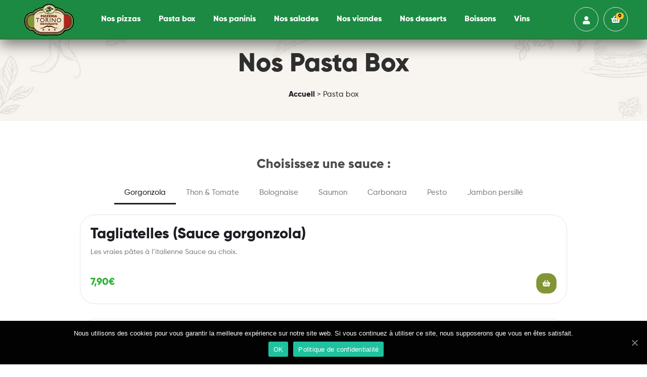

--- FILE ---
content_type: text/html; charset=UTF-8
request_url: https://pizzeriatorino.fr/nos-pates/pasta-box-gorgonzola/
body_size: 29933
content:
<!DOCTYPE html>
<html lang="fr-FR">
<head>
	<meta charset="UTF-8">
	<meta name="viewport" content="width=device-width, initial-scale=1.0, viewport-fit=cover" />		<title>Pasta box gorgonzola &#8211; Allo Pizza Torino | Commande et livraison de pizza au Havre</title><style id="rocket-critical-css">.screen-reader-text{border:0;clip:rect(1px,1px,1px,1px);-webkit-clip-path:inset(50%);clip-path:inset(50%);height:1px;margin:-1px;overflow:hidden;overflow-wrap:normal!important;word-wrap:normal!important;padding:0;position:absolute!important;width:1px}@font-face{font-family:'feather';src:url(https://pizzeriatorino.fr/wp-content/plugins/woo-smart-wishlist/assets/libs/feather/fonts/feather.eot);src:url(https://pizzeriatorino.fr/wp-content/plugins/woo-smart-wishlist/assets/libs/feather/fonts/feather.eot#iefix) format('embedded-opentype'),url(https://pizzeriatorino.fr/wp-content/plugins/woo-smart-wishlist/assets/libs/feather/fonts/feather.ttf) format('truetype'),url(https://pizzeriatorino.fr/wp-content/plugins/woo-smart-wishlist/assets/libs/feather/fonts/feather.woff) format('woff'),url(https://pizzeriatorino.fr/wp-content/plugins/woo-smart-wishlist/assets/libs/feather/fonts/feather.svg#feather) format('svg');font-weight:normal;font-style:normal}.woosw-area{position:fixed;top:0;left:0;width:100%;height:100%;z-index:99999989;background:rgba(0,0,0,0.7);opacity:0;font-size:14px;visibility:hidden;box-sizing:border-box}.woosw-area *{box-sizing:border-box}.woosw-area .woosw-inner{display:block;width:100%;height:100%;position:relative}.woosw-area .woosw-inner .woosw-content{width:90%;max-width:480px;height:auto;max-height:90%;position:absolute;top:40%;left:50%;transform:translate3d(-50%,-50%,0);-webkit-transform:translate3d(-50%,-50%,0);padding:0;display:flex;flex-direction:column}.woosw-area .woosw-inner .woosw-content>div{align-self:stretch}.woosw-area .woosw-inner .woosw-content .woosw-content-top{flex:0 0 auto;height:48px;line-height:48px;padding:0 60px 0 20px;margin:0;position:relative;text-transform:uppercase;color:#fff;font-weight:700;background-color:#222}.woosw-area .woosw-inner .woosw-content .woosw-content-top .woosw-count{margin-left:5px}.woosw-area .woosw-inner .woosw-content .woosw-content-top .woosw-count:before{content:'('}.woosw-area .woosw-inner .woosw-content .woosw-content-top .woosw-count:after{content:')'}.woosw-area .woosw-inner .woosw-content .woosw-content-top .woosw-close{display:inline-block;height:48px;line-height:48px;position:absolute;top:0;right:0;text-transform:none;color:#999999;font-weight:400}.woosw-area .woosw-inner .woosw-content .woosw-content-top .woosw-close:after{display:inline-block;float:right;width:48px;height:48px;line-height:48px;text-align:center;content:'\e9ea';font-size:20px;font-family:'feather';speak:none;font-style:normal;font-weight:normal;font-variant:normal;text-transform:none;-webkit-font-smoothing:antialiased;-moz-osx-font-smoothing:grayscale}.woosw-area .woosw-inner .woosw-content .woosw-content-mid{display:block;position:relative;min-height:80px;flex:1 1 auto;padding:0;margin:0;background-color:#fff;overflow-x:hidden;overflow-y:hidden}.woosw-area .woosw-inner .woosw-content .woosw-content-bot{flex:0 0 auto;height:48px;line-height:48px;padding:0 20px;position:relative;color:#fff;font-size:14px;text-transform:uppercase;background-color:#222;overflow:hidden}.woosw-area .woosw-inner .woosw-content .woosw-content-bot .woosw-content-bot-inner{display:flex;flex-wrap:wrap;flex-direction:row;justify-content:space-between;align-items:center;width:100%}.woosw-area .woosw-inner .woosw-content .woosw-content-bot .woosw-content-bot-inner .woosw-page a{color:#fff;outline:none}.woosw-area .woosw-inner .woosw-content .woosw-content-bot .woosw-notice{display:block;text-align:center;width:100%;height:48px;line-height:48px;padding:0 20px;color:#fff;font-size:14px;font-weight:400;background-color:#5fbd74;position:absolute;top:48px;left:0}@font-face{font-family:'Gilroy';src:url(https://pizzeriatorino.fr/wp-content/themes/poco/assets/fonts/new/Gilroy-Medium.eot);src:url(https://pizzeriatorino.fr/wp-content/themes/poco/assets/fonts/new/Gilroy-Medium.eot?#iefix) format("embedded-opentype"),url(https://pizzeriatorino.fr/wp-content/themes/poco/assets/fonts/new/Gilroy-Medium.woff2) format("woff2"),url(https://pizzeriatorino.fr/wp-content/themes/poco/assets/fonts/new/Gilroy-Medium.woff) format("woff"),url(https://pizzeriatorino.fr/wp-content/themes/poco/assets/fonts/new/Gilroy-Medium.otf) format("otf"),url(https://pizzeriatorino.fr/wp-content/themes/poco/assets/fonts/new/Gilroy-Medium.ttf) format("ttf"),url(https://pizzeriatorino.fr/wp-content/themes/poco/assets/fonts/new/Gilroy-Medium.svg) format("svg");font-weight:400;font-style:normal;font-display:swap}@font-face{font-family:'Gilroy';src:url(https://pizzeriatorino.fr/wp-content/themes/poco/assets/fonts/new/Gilroy-ExtraBold.eot);src:url(https://pizzeriatorino.fr/wp-content/themes/poco/assets/fonts/new/Gilroy-ExtraBold.eot?#iefix) format("embedded-opentype"),url(https://pizzeriatorino.fr/wp-content/themes/poco/assets/fonts/new/Gilroy-ExtraBold.woff2) format("woff2"),url(https://pizzeriatorino.fr/wp-content/themes/poco/assets/fonts/new/Gilroy-ExtraBold.woff) format("woff"),url(https://pizzeriatorino.fr/wp-content/themes/poco/assets/fonts/new/Gilroy-ExtraBold.ttf) format("ttf"),url(https://pizzeriatorino.fr/wp-content/themes/poco/assets/fonts/new/Gilroy-ExtraBold.svg) format("svg");font-weight:700;font-style:normal;font-display:swap}html{font-family:sans-serif;-ms-text-size-adjust:100%;-webkit-text-size-adjust:100%}body{margin:0}article,main,nav{display:block}a{background-color:transparent}h1{font-size:2em;margin:0.67em 0}img{border:0}button,input{color:inherit;font:inherit;margin:0}button{overflow:visible}button{text-transform:none}button{-webkit-appearance:button}button::-moz-focus-inner,input::-moz-focus-inner{border:0;padding:0}input{line-height:normal}input[type="search"]{-webkit-appearance:textfield;box-sizing:content-box}input[type="search"]::-webkit-search-cancel-button,input[type="search"]::-webkit-search-decoration{-webkit-appearance:none}:root{--primary:#ffc222;--primary_hover:#eeac00;--secondary:#00a149;--body:#808080;--heading:#1e1d23;--light:#999999;--dark:#282828;--border:#e5e5e5;--background:#ffffff}body{-ms-word-wrap:break-word;word-wrap:break-word;-webkit-font-smoothing:antialiased;-moz-osx-font-smoothing:grayscale}body,button,input{color:var(--body);font-family:"Gilroy","HelveticaNeue-Light","Helvetica Neue Light","Helvetica Neue",Helvetica,Arial,"Lucida Grande",sans-serif;line-height:1.8;text-rendering:optimizeLegibility}h1,h2{font-weight:700;clear:both;margin:0 0 0.5407911001em;color:var(--heading)}h1{font-size:2.617924em;line-height:1.214;letter-spacing:-1px}h2{font-size:2em;line-height:1.214}p{margin:0 0 1em}ul{margin:0 0 1em 3em;padding:0}ul{list-style:disc}i{font-style:italic}img{height:auto;max-width:100%;display:block}a{color:var(--primary);text-decoration:none}:focus{outline:none}*{box-sizing:border-box}body{background-color:var(--background);overflow-x:hidden;font-size:15px}.site{overflow-x:hidden}.col-full{max-width:1320px;margin-left:auto;margin-right:auto;padding-left:15px;padding-right:15px}.col-full::before,.col-full::after{content:'';display:table}.col-full::after{clear:both}.col-full:after{content:" ";display:block;clear:both}@media (min-width:768px) and (max-width:1320px){.col-full{padding-left:30px;padding-right:30px;width:auto}}.site-branding{margin-bottom:0;display:block;clear:both}.site-branding img{height:auto}.site-header-account{position:relative}@media (max-width:1024px){.site-header-account{display:none}}.site-header-account>a{white-space:nowrap;display:block}.site-header-account>a i{font-size:16px;line-height:1;color:var(--heading)}.site-header-account .account-dropdown{text-align:left;right:0;top:100%;position:absolute;opacity:0;z-index:100;visibility:hidden;margin-top:20px}.site-header-account .account-dropdown:before{content:"";display:block;position:absolute;top:-25px;width:50px;right:-10px;height:25px}.site-header-account .account-dropdown:after{content:"";display:block;position:absolute;top:0;left:0;right:0;height:2px;width:100%;background-color:var(--primary)}.header-group-action{display:-webkit-box;display:-webkit-flex;display:flex;-webkit-box-align:center;-webkit-align-items:center;align-items:center;-webkit-box-pack:end;-webkit-justify-content:flex-end;justify-content:flex-end}.header-group-action>div:not(:last-child){margin-right:10px}.header-group-action>div>a{width:48px;height:48px;line-height:50px;border-radius:50%;border:1px solid;border-color:var(--border);text-align:center}.style-dark-yes .header-group-action>div>a i,.style-dark-yes .header-group-action>div>a:before{color:#fff}.header-group-action .site-header-account a{line-height:48px}.sticky-header{--header-height:140px;--shrink-me:0.5;--box-shadow-color:rgba(0, 0, 0, 0.1);width:100%!important}.sticky-header>.elementor-container{min-height:var(--header-height)}.poco-mobile-nav{position:fixed;width:300px;top:0;bottom:0;left:0;z-index:9999;padding:10px;overflow:hidden;overflow-y:auto;background-color:#000;-webkit-transform:translate3d(-330px,0,0);transform:translate3d(-330px,0,0)}.mobile-nav-close{color:#fff;float:right;clear:both;padding:0 18px;margin-bottom:11px}.poco-overlay{position:fixed;width:100vw;height:100vh;top:0;bottom:0;z-index:997;opacity:0;background-color:rgba(0,0,0,0.7);visibility:hidden}.menu-mobile-nav-button{-webkit-box-ordinal-group:0;-webkit-order:-1;order:-1;display:block;font-size:15px;color:var(--heading)}@media (min-width:1024px){.menu-mobile-nav-button{display:none}}.menu-mobile-nav-button i{font-size:20px}html{overflow-x:hidden}.primary-navigation{display:none}ul.menu li.current-menu-item>a{color:var(--primary)}.main-navigation{position:relative}.main-navigation::before,.main-navigation::after{content:'';display:table}.main-navigation::after{clear:both}.main-navigation .menu{clear:both}.main-navigation ul.menu{margin-left:0;list-style:none;margin-bottom:0}.main-navigation ul.menu li.menu-item>a{padding:1em;display:block;font-weight:700;font-size:16px}.main-navigation ul.menu li.menu-item.current-menu-item>a{color:var(--primary)}.main-navigation ul>li.menu-item>a{color:var(--heading)}.mobile-navigation{clear:both}.mobile-navigation ul{margin:0;list-style:none}.mobile-navigation ul li{position:relative;border-style:solid;border-width:1px 0 0 0;border-color:#0e0e0e}.mobile-navigation ul li a{padding:0.5em;display:block;color:#fff}.mobile-navigation ul>li:first-child{border:none}.poco-breadcrumb{margin:0 0 2.617924em;padding:2.617924em 0;text-align:center;background:#f7f4ef}.poco-breadcrumb .breadcrumb-heading{color:var(--heading);font-size:30px;max-width:850px;padding:0 15px;margin:auto;margin-bottom:10px}.poco-breadcrumb a{color:var(--heading)}.woocommerce-breadcrumb{color:var(--heading)}.woocommerce-breadcrumb a{display:inline-block;color:var(--light)}.woocommerce-breadcrumb .breadcrumb-separator{display:inline-block;padding:0 0.5407911001em}.site-main{margin-bottom:2.617924em}.site-content{outline:none}body:not(.page-template-template-homepage) .site-content{margin-top:70px}.hentry{margin:0 0 30px}.hentry .entry-content{padding:0 40px}.page .hentry .entry-content{padding:0}@media (max-width:1024px){[data-elementor-type='footer']{margin-bottom:60px}}.screen-reader-text{border:0;clip:rect(1px,1px,1px,1px);-webkit-clip-path:inset(50%);clip-path:inset(50%);height:1px;margin:-1px;overflow:hidden;padding:0;position:absolute;width:1px;word-wrap:normal!important}.entry-content::before,.entry-content::after,.site-content::before,.site-content::after{content:'';display:table}.entry-content::after,.site-content::after{clear:both}form{margin-bottom:1.618em}button,input{font-size:100%;margin:0;vertical-align:baseline;*vertical-align:middle}button{font-weight:700;border:none;font-size:14px;border-radius:8px;background:none;background-color:var(--primary);border-color:var(--primary);color:var(--heading);padding:0.875em 2.5em;text-decoration:none;text-shadow:none;display:inline-block;-webkit-appearance:none;text-transform:uppercase}button::after{display:none}input[type='search']::-webkit-search-decoration{-webkit-appearance:none}input[type="search"]{box-sizing:border-box}input[type='search']::-webkit-input-placeholder{color:#616161}input[type='search']:-ms-input-placeholder{color:#616161}input[type='search']::-ms-input-placeholder{color:#616161}button::-moz-focus-inner,input::-moz-focus-inner{border:0;padding:0}input[type='text'],input[type='email'],input[type='password'],input[type='search']{padding:0.68em 1em;background-color:var(--background);color:var(--body);border-width:1px;border-style:solid;border-color:var(--border);-webkit-appearance:none;box-sizing:border-box;font-weight:normal;border-radius:8px;outline:0}input[type='text']::-webkit-input-placeholder,input[type='email']::-webkit-input-placeholder,input[type='password']::-webkit-input-placeholder,input[type='search']::-webkit-input-placeholder{color:var(--body)}input[type='text']:-ms-input-placeholder,input[type='email']:-ms-input-placeholder,input[type='password']:-ms-input-placeholder,input[type='search']:-ms-input-placeholder{color:var(--body)}input[type='text']::-ms-input-placeholder,input[type='email']::-ms-input-placeholder,input[type='password']::-ms-input-placeholder,input[type='search']::-ms-input-placeholder{color:var(--body)}label{font-weight:400}.widget{margin:0 0 2.617924em}.widget_product_search form,.site-search form{display:-webkit-box;display:-webkit-flex;display:flex;background-color:#fbf7e8;border-radius:8px;position:relative}.widget_product_search form::before,.site-search form::before{font-size:20px;color:var(--heading)}.widget_product_search form input[type=search],.site-search form input[type=search]{width:100%;line-height:1;border:0;padding:1.5em;-webkit-box-flex:1;-webkit-flex:1;flex:1;background-color:transparent!important}.widget_product_search form button[type=submit],.site-search form button[type=submit]{font-size:0;line-height:0;width:80px;position:relative;z-index:3;background:transparent}.site-search form{margin-bottom:0}@media (min-width:1024px){.primary-navigation{display:block}.main-navigation{clear:both;display:block;width:100%}.main-navigation ul{list-style:none;margin:0;padding-left:0;display:block}.main-navigation ul li{position:relative;display:inline-block;text-align:left}.main-navigation ul li a:not(.elementor-button-link){display:block}.main-navigation ul li a:not(.elementor-button-link)::before{display:none}.site-content::before,.site-content::after{content:'';display:table}.site-content::after{clear:both}}@media (min-width:768px){.poco-breadcrumb{padding:2.2906835em 0;margin:0 0 5.9968353111em;min-height:240px;display:-webkit-box;display:-webkit-flex;display:flex;-webkit-box-align:center;-webkit-align-items:center;align-items:center}.poco-breadcrumb .breadcrumb-heading{font-size:52px;margin-bottom:10px;text-transform:capitalize}.main-navigation ul.menu{max-height:none;overflow:visible;margin-left:-1em}.main-navigation ul.menu>li>a{padding:1em 1.3em}}@font-face{font-family:"poco-icon";src:url(https://pizzeriatorino.fr/wp-content/themes/poco/assets/fonts/icons/poco-icon-1.0.0.eot);src:url(https://pizzeriatorino.fr/wp-content/themes/poco/assets/fonts/icons/poco-icon-1.0.0.eot?#iefix) format("eot"),url(https://pizzeriatorino.fr/wp-content/themes/poco/assets/fonts/icons/poco-icon-1.0.0.woff2) format("woff2"),url(https://pizzeriatorino.fr/wp-content/themes/poco/assets/fonts/icons/poco-icon-1.0.0.woff) format("woff"),url(https://pizzeriatorino.fr/wp-content/themes/poco/assets/fonts/icons/poco-icon-1.0.0.ttf) format("truetype"),url(https://pizzeriatorino.fr/wp-content/themes/poco/assets/fonts/icons/poco-icon-1.0.0.svg#poco-icon-1.0.0) format("svg")}[class*="poco-icon-"]{font-family:"poco-icon";-webkit-font-smoothing:antialiased;-moz-osx-font-smoothing:grayscale;display:inline-block;font-style:normal;font-variant:normal;font-weight:normal;line-height:1;vertical-align:middle}.poco-icon-phone-plus:before{content:""}.poco-icon-bars:before{content:""}.poco-icon-times:before{content:""}.poco-icon-user:before{content:""}.site-search .widget_product_search form input[type=search]{padding-left:1.7em;padding-right:7em}.widget_product_search form::before{font-family:"poco-icon";-webkit-font-smoothing:antialiased;-moz-osx-font-smoothing:grayscale;display:inline-block;font-style:normal;font-variant:normal;font-weight:normal;line-height:1;vertical-align:middle;content:"";position:absolute;top:50%;right:20px;-webkit-transform:translate(-50%,-50%);-ms-transform:translate(-50%,-50%);transform:translate(-50%,-50%);z-index:1}.poco-handheld-footer-bar ul li>a::before{font-family:"poco-icon";-webkit-font-smoothing:antialiased;-moz-osx-font-smoothing:grayscale;display:inline-block;font-style:normal;font-variant:normal;font-weight:normal;line-height:1;vertical-align:middle;position:absolute;top:0;left:0;right:0;bottom:0;text-align:center;line-height:2;font-size:1.41575em;text-indent:0;display:block}.poco-handheld-footer-bar ul li.shop>a::before{content:""}.poco-handheld-footer-bar ul li.search>a::before{content:""}.poco-handheld-footer-bar ul li.my-account>a::before{content:""}.poco-handheld-footer-bar ul li.cart>a::before{content:""}.poco-handheld-footer-bar ul li.wishlist>a::before{content:""}.woocommerce-breadcrumb .breadcrumb-separator{text-indent:-9999px;position:relative;display:inline-block}.woocommerce-breadcrumb .breadcrumb-separator::after{font-family:"poco-icon";-webkit-font-smoothing:antialiased;-moz-osx-font-smoothing:grayscale;display:inline-block;font-style:normal;font-variant:normal;font-weight:normal;line-height:1;vertical-align:middle;content:"";display:block;font-size:0.875em;text-indent:0;line-height:initial;position:absolute;top:50%;left:50%;-webkit-transform:translateX(-50%) translateY(-50%);-ms-transform:translateX(-50%) translateY(-50%);transform:translateX(-50%) translateY(-50%);color:var(--light);text-align:center}.site-header-cart .cart-contents::before{font-family:"poco-icon";-webkit-font-smoothing:antialiased;-moz-osx-font-smoothing:grayscale;display:inline-block;font-style:normal;font-variant:normal;font-weight:normal;line-height:1;vertical-align:middle;content:"";font-size:16px;vertical-align:baseline;-webkit-transform:translateY(2px);-ms-transform:translateY(2px);transform:translateY(2px);font-weight:400}.elementor-screen-only,.screen-reader-text{position:absolute;top:-10000em;width:1px;height:1px;margin:-1px;padding:0;overflow:hidden;clip:rect(0,0,0,0);border:0}.elementor{-webkit-hyphens:manual;-ms-hyphens:manual;hyphens:manual}.elementor *,.elementor :after,.elementor :before{-webkit-box-sizing:border-box;box-sizing:border-box}.elementor a{-webkit-box-shadow:none;box-shadow:none;text-decoration:none}.elementor img{height:auto;max-width:100%;border:none;-webkit-border-radius:0;border-radius:0;-webkit-box-shadow:none;box-shadow:none}.elementor-widget-wrap .elementor-element.elementor-widget__width-auto{max-width:100%}@media (max-width:1024px){.elementor-widget-wrap .elementor-element.elementor-widget-tablet__width-auto{max-width:100%}}:root{--page-title-display:block}.elementor-section{position:relative}.elementor-section .elementor-container{display:-webkit-box;display:-ms-flexbox;display:flex;margin-right:auto;margin-left:auto;position:relative}@media (max-width:1024px){.elementor-section .elementor-container{-ms-flex-wrap:wrap;flex-wrap:wrap}}.elementor-section.elementor-section-boxed>.elementor-container{max-width:1140px}.elementor-section.elementor-section-stretched{position:relative;width:100%}.elementor-section.elementor-section-items-middle>.elementor-container{-webkit-box-align:center;-ms-flex-align:center;align-items:center}.elementor-widget-wrap{position:relative;width:100%;-ms-flex-wrap:wrap;flex-wrap:wrap;-ms-flex-line-pack:start;align-content:flex-start}.elementor:not(.elementor-bc-flex-widget) .elementor-widget-wrap{display:-webkit-box;display:-ms-flexbox;display:flex}.elementor-widget-wrap>.elementor-element{width:100%}.elementor-widget{position:relative}.elementor-widget:not(:last-child){margin-bottom:20px}.elementor-widget:not(:last-child).elementor-widget__width-auto{margin-bottom:0}.elementor-column{min-height:1px}.elementor-column{position:relative;display:-webkit-box;display:-ms-flexbox;display:flex}@media (min-width:768px){.elementor-column.elementor-col-25{width:25%}.elementor-column.elementor-col-33{width:33.333%}.elementor-column.elementor-col-66{width:66.666%}}@media (max-width:767px){.elementor-column.elementor-sm-33{width:33.333%}.elementor-column.elementor-sm-66{width:66.666%}}@media (max-width:767px){.elementor-column{width:100%}}.elementor-grid{display:grid;grid-column-gap:var(--grid-column-gap);grid-row-gap:var(--grid-row-gap)}.elementor-grid .elementor-grid-item{min-width:0}.elementor-grid-0 .elementor-grid{display:inline-block;width:100%;word-spacing:var(--grid-column-gap);margin-bottom:calc(-1 * var(--grid-row-gap))}.elementor-grid-0 .elementor-grid .elementor-grid-item{display:inline-block;margin-bottom:var(--grid-row-gap);word-break:break-word}@media (min-width:1025px){#elementor-device-mode:after{content:"desktop"}}@media (min-width:768px) and (max-width:1024px){#elementor-device-mode:after{content:"tablet"}}@media (max-width:767px){#elementor-device-mode:after{content:"mobile"}}.elementor-form-fields-wrapper{display:-webkit-box;display:-ms-flexbox;display:flex;-ms-flex-wrap:wrap;flex-wrap:wrap}.elementor-field-group{-ms-flex-wrap:wrap;flex-wrap:wrap;-webkit-box-align:center;-ms-flex-align:center;align-items:center}.elementor-field-group.elementor-field-type-submit{-webkit-box-align:end;-ms-flex-align:end;align-items:flex-end}.elementor-field-group .elementor-field-textual{width:100%;max-width:100%;border:1px solid #818a91;background-color:transparent;color:#373a3c;vertical-align:middle;-webkit-box-flex:1;-ms-flex-positive:1;flex-grow:1}.elementor-field-group .elementor-field-textual::-webkit-input-placeholder{color:inherit;font-family:inherit;opacity:.6}.elementor-field-group .elementor-field-textual:-ms-input-placeholder{color:inherit;font-family:inherit;opacity:.6}.elementor-field-group .elementor-field-textual:-moz-placeholder,.elementor-field-group .elementor-field-textual::-moz-placeholder{color:inherit;font-family:inherit;opacity:.6}.elementor-field-group .elementor-field-textual::-ms-input-placeholder{color:inherit;font-family:inherit;opacity:.6}.elementor-field-textual{line-height:1.4;font-size:15px;min-height:40px;padding:5px 14px;-webkit-border-radius:3px;border-radius:3px}.elementor-button-align-end .e-form__buttons,.elementor-button-align-end .elementor-field-type-submit{-webkit-box-pack:end;-ms-flex-pack:end;justify-content:flex-end}.elementor-button-align-end .elementor-field-type-submit:not(.e-form__buttons__wrapper) .elementor-button{-ms-flex-preferred-size:initial;flex-basis:auto}.elementor-form .elementor-button{padding-top:0;padding-bottom:0;border:none}.elementor-form .elementor-button>span{display:-webkit-box;display:-ms-flexbox;display:flex;-webkit-box-pack:center;-ms-flex-pack:center;justify-content:center}.elementor-form .elementor-button.elementor-size-sm{min-height:40px}.elementor-button{display:inline-block;line-height:1;background-color:#818a91;font-size:15px;padding:12px 24px;-webkit-border-radius:3px;border-radius:3px;color:#fff;fill:#fff;text-align:center}.elementor-button:visited{color:#fff}.elementor-button-icon{-webkit-box-flex:0;-ms-flex-positive:0;flex-grow:0;-webkit-box-ordinal-group:6;-ms-flex-order:5;order:5}.elementor-button-text{-webkit-box-flex:1;-ms-flex-positive:1;flex-grow:1;-webkit-box-ordinal-group:11;-ms-flex-order:10;order:10;display:inline-block}.elementor-button span{text-decoration:inherit}.elementor-widget-divider{--divider-border-style:none;--divider-border-width:1px;--divider-color:#2c2c2c;--divider-icon-size:20px;--divider-element-spacing:10px;--divider-pattern-height:24px;--divider-pattern-size:20px;--divider-pattern-url:none;--divider-pattern-repeat:repeat-x}.elementor-widget-divider .elementor-divider{display:-webkit-box;display:-ms-flexbox;display:flex}.elementor-widget-divider .elementor-divider-separator{display:-webkit-box;display:-ms-flexbox;display:flex;margin:0;direction:ltr}.elementor-widget-divider:not(.elementor-widget-divider--view-line_text):not(.elementor-widget-divider--view-line_icon) .elementor-divider-separator{border-top:var(--divider-border-width) var(--divider-border-style) var(--divider-color)}.elementor-heading-title{padding:0;margin:0;line-height:1}.elementor-icon{display:inline-block;line-height:1;color:#818a91;font-size:50px;text-align:center}.elementor-icon i{width:1em;height:1em;position:relative;display:block}.elementor-icon i:before{position:absolute;left:50%;-webkit-transform:translateX(-50%);-ms-transform:translateX(-50%);transform:translateX(-50%)}.elementor-shape-circle .elementor-icon{-webkit-border-radius:50%;border-radius:50%}.elementor-widget-image{text-align:center}.elementor-widget-image img{vertical-align:middle;display:inline-block}.elementor-widget-social-icons.elementor-grid-0 .elementor-widget-container{line-height:1;font-size:0}.elementor-widget-social-icons .elementor-grid{grid-column-gap:var(--grid-column-gap,5px);grid-row-gap:var(--grid-row-gap,5px);grid-template-columns:var(--grid-template-columns);-webkit-box-pack:var(--justify-content,center);-ms-flex-pack:var(--justify-content,center);justify-content:var(--justify-content,center);justify-items:var(--justify-content,center)}.elementor-icon.elementor-social-icon{font-size:var(--icon-size,25px);line-height:var(--icon-size,25px);width:calc(var(--icon-size, 25px) + (2 * var(--icon-padding, .5em)));height:calc(var(--icon-size, 25px) + (2 * var(--icon-padding, .5em)))}.elementor-social-icon{display:-webkit-inline-box;display:-ms-inline-flexbox;display:inline-flex;background-color:#818a91;-webkit-box-align:center;-ms-flex-align:center;align-items:center;-webkit-box-pack:center;-ms-flex-pack:center;justify-content:center;text-align:center}.elementor-social-icon i{color:#fff}.elementor-social-icon:last-child{margin:0}.elementor-social-icon-facebook{background-color:#3b5998}.elementor-social-icon-twitter{background-color:#1da1f2}.elementor-social-icon-wordpress{background-color:#21759b}.elementor-social-icon-youtube{background-color:#cd201f}.elementor-shape-circle .elementor-icon.elementor-social-icon{-webkit-border-radius:50%;border-radius:50%}@media (max-width:767px){.elementor .elementor-hidden-phone{display:none}}@media (min-width:768px) and (max-width:1024px){.elementor .elementor-hidden-tablet{display:none}}@media (min-width:1025px){.elementor .elementor-hidden-desktop{display:none}}.elementor-kit-12{--e-global-color-primary:#6EC1E4;--e-global-color-secondary:#54595F;--e-global-color-text:#7A7A7A;--e-global-color-accent:#61CE70;--e-global-typography-primary-font-family:"Roboto";--e-global-typography-primary-font-weight:600;--e-global-typography-secondary-font-family:"Roboto Slab";--e-global-typography-secondary-font-weight:400;--e-global-typography-text-font-family:"Roboto";--e-global-typography-text-font-weight:400;--e-global-typography-accent-font-family:"Roboto";--e-global-typography-accent-font-weight:500}.elementor-section.elementor-section-boxed>.elementor-container{max-width:1140px}.elementor-widget:not(:last-child){margin-bottom:20px}@media (max-width:1024px){.elementor-section.elementor-section-boxed>.elementor-container{max-width:1024px}}@media (max-width:767px){.elementor-section.elementor-section-boxed>.elementor-container{max-width:767px}}.e-form__buttons{-ms-flex-wrap:wrap;flex-wrap:wrap}.e-form__buttons{display:-webkit-box;display:-ms-flexbox;display:flex}.elementor-form .elementor-button>span{display:-webkit-box;display:-ms-flexbox;display:flex;-webkit-box-pack:center;-ms-flex-pack:center;justify-content:center;-webkit-box-align:center;-ms-flex-align:center;align-items:center}.elementor-form .elementor-button .elementor-button-text{white-space:normal;-webkit-box-flex:0;-ms-flex-positive:0;flex-grow:0}.elementor-location-footer:before,.elementor-location-header:before{content:"";display:table;clear:both}.elementor-sticky--active{z-index:99}.elementor-widget-heading .elementor-heading-title{color:var(--e-global-color-primary)}.elementor-widget-text-editor{color:var(--e-global-color-text)}.elementor-widget-divider{--divider-color:var( --e-global-color-secondary )}.elementor-widget-icon.elementor-view-default .elementor-icon{color:var(--e-global-color-primary);border-color:var(--e-global-color-primary)}.elementor-widget-form .elementor-field-group>label{color:var(--e-global-color-text)}.elementor-widget-form .elementor-field-group .elementor-field{color:var(--e-global-color-text)}.elementor-widget-form .elementor-button[type="submit"]{background-color:var(--e-global-color-accent)}.elementor-widget-form{--e-form-steps-indicator-inactive-primary-color:var( --e-global-color-text );--e-form-steps-indicator-active-primary-color:var( --e-global-color-accent );--e-form-steps-indicator-completed-primary-color:var( --e-global-color-accent );--e-form-steps-indicator-progress-color:var( --e-global-color-accent );--e-form-steps-indicator-progress-background-color:var( --e-global-color-text );--e-form-steps-indicator-progress-meter-color:var( --e-global-color-text )}.elementor-2045 .elementor-element.elementor-element-c5f1e0f>.elementor-container{min-height:73px}.elementor-2045 .elementor-element.elementor-element-c5f1e0f:not(.elementor-motion-effects-element-type-background){background-color:#00901C}.elementor-2045 .elementor-element.elementor-element-c5f1e0f{padding:0px 30px 0px 30px;z-index:99}.elementor-2045 .elementor-element.elementor-element-cd46426.elementor-column.elementor-element[data-element_type="column"]>.elementor-widget-wrap.elementor-element-populated{align-content:center;align-items:center}.elementor-2045 .elementor-element.elementor-element-cd46426.elementor-column>.elementor-widget-wrap{justify-content:space-between}.elementor-2045 .elementor-element.elementor-element-663446d .menu-mobile-nav-button:not(:hover){color:var(--e-global-color-26c59e90)}.elementor-2045 .elementor-element.elementor-element-663446d{width:auto;max-width:auto}.elementor-2045 .elementor-element.elementor-element-b0d6f03 .site-branding{text-align:left}.elementor-2045 .elementor-element.elementor-element-b0d6f03 .elementor-site-logo-wrapper img{width:125px}.elementor-2045 .elementor-element.elementor-element-b0d6f03{width:auto;max-width:auto}.elementor-2045 .elementor-element.elementor-element-6b02bdd .elementor-icon-wrapper{text-align:center}.elementor-2045 .elementor-element.elementor-element-6b02bdd.elementor-view-default .elementor-icon{color:#FFFFFF;border-color:#FFFFFF}.elementor-2045 .elementor-element.elementor-element-6b02bdd .elementor-icon{font-size:27px}.elementor-2045 .elementor-element.elementor-element-6b02bdd .elementor-icon i{transform:rotate(0deg)}.elementor-2045 .elementor-element.elementor-element-3b9215c.elementor-column.elementor-element[data-element_type="column"]>.elementor-widget-wrap.elementor-element-populated{align-content:center;align-items:center}.elementor-2045 .elementor-element.elementor-element-3b9215c>.elementor-element-populated{padding:0px 0px 0px 20px}.elementor-2045 .elementor-element.elementor-element-0a6b4cb .main-navigation{text-align:left}.elementor-2045 .elementor-element.elementor-element-0a6b4cb .main-navigation ul.menu li.menu-item a{line-height:0.3em}.elementor-2045 .elementor-element.elementor-element-0a6b4cb .main-navigation ul.menu li.menu-item a:not(:hover){color:#FFFFFF}.elementor-2045 .elementor-element.elementor-element-05eacbc.elementor-column.elementor-element[data-element_type="column"]>.elementor-widget-wrap.elementor-element-populated{align-content:center;align-items:center}.elementor-2045 .elementor-element.elementor-element-05eacbc.elementor-column>.elementor-widget-wrap{justify-content:flex-end}.elementor-2045 .elementor-element.elementor-element-05eacbc>.elementor-element-populated{margin:0px 0px 0px 0px}.elementor-2045 .elementor-element.elementor-element-ea7e022{width:auto;max-width:auto}@media (max-width:1024px){.elementor-2045 .elementor-element.elementor-element-c5f1e0f>.elementor-container{min-height:0px}.elementor-2045 .elementor-element.elementor-element-c5f1e0f{padding:20px 30px 20px 30px}.elementor-2045 .elementor-element.elementor-element-cd46426>.elementor-element-populated{padding:0% 0% 0% 0%}.elementor-2045 .elementor-element.elementor-element-6b02bdd>.elementor-widget-container{margin:0px 0px -10px 0px}.elementor-2045 .elementor-element.elementor-element-6b02bdd{width:auto;max-width:auto}}@media (max-width:767px){.elementor-2045 .elementor-element.elementor-element-c5f1e0f>.elementor-container{min-height:0px}.elementor-2045 .elementor-element.elementor-element-c5f1e0f{padding:10px 15px 10px 15px}.elementor-2045 .elementor-element.elementor-element-cd46426{width:100%}.elementor-2045 .elementor-element.elementor-element-cd46426>.elementor-element-populated{padding:0% 0% 0% 0%}.elementor-2045 .elementor-element.elementor-element-b0d6f03 .site-branding{text-align:center}.elementor-2045 .elementor-element.elementor-element-6b02bdd>.elementor-widget-container{margin:0px 0px -10px 0px;padding:0px 0px 0px 0px}}@media (min-width:768px){.elementor-2045 .elementor-element.elementor-element-cd46426{width:12%}.elementor-2045 .elementor-element.elementor-element-3b9215c{width:73.196%}.elementor-2045 .elementor-element.elementor-element-05eacbc{width:14.468%}}@media (max-width:1024px) and (min-width:768px){.elementor-2045 .elementor-element.elementor-element-cd46426{width:100%}}.elementor-2251 .elementor-element.elementor-element-6a93e41:not(.elementor-motion-effects-element-type-background){background-color:#181818;background-image:url("https://demo2wpopal.b-cdn.net/poco/wp-content/uploads/2020/09/shape_dot.png");background-position:center center;background-repeat:repeat;background-size:auto}.elementor-2251 .elementor-element.elementor-element-6a93e41{padding:100px 0px 0px 0px}.elementor-2251 .elementor-element.elementor-element-b87eed8.elementor-column.elementor-element[data-element_type="column"]>.elementor-widget-wrap.elementor-element-populated{align-content:center;align-items:center}.elementor-2251 .elementor-element.elementor-element-87e368a{--divider-border-style:solid;--divider-color:#303030;--divider-border-width:1px}.elementor-2251 .elementor-element.elementor-element-87e368a .elementor-divider-separator{width:100%}.elementor-2251 .elementor-element.elementor-element-87e368a .elementor-divider{padding-top:0px;padding-bottom:0px}.elementor-2251 .elementor-element.elementor-element-e8f9bfa.elementor-column.elementor-element[data-element_type="column"]>.elementor-widget-wrap.elementor-element-populated{align-content:center;align-items:center}.elementor-2251 .elementor-element.elementor-element-39d3d6a{z-index:2}.elementor-2251 .elementor-element.elementor-element-c96e8e3.elementor-column.elementor-element[data-element_type="column"]>.elementor-widget-wrap.elementor-element-populated{align-content:center;align-items:center}.elementor-2251 .elementor-element.elementor-element-8a1f74f{--divider-border-style:solid;--divider-color:#303030;--divider-border-width:1px}.elementor-2251 .elementor-element.elementor-element-8a1f74f .elementor-divider-separator{width:100%}.elementor-2251 .elementor-element.elementor-element-8a1f74f .elementor-divider{padding-top:0px;padding-bottom:0px}.elementor-2251 .elementor-element.elementor-element-767f29b>.elementor-container{max-width:1320px}.elementor-2251 .elementor-element.elementor-element-767f29b:not(.elementor-motion-effects-element-type-background){background-color:#181818;background-image:url("https://demo2wpopal.b-cdn.net/poco/wp-content/uploads/2020/09/shape_dot.png");background-position:center center;background-repeat:repeat;background-size:auto}.elementor-2251 .elementor-element.elementor-element-767f29b{padding:90px 30px 90px 30px}.elementor-2251 .elementor-element.elementor-element-8e3017a>.elementor-widget-wrap>.elementor-widget:not(.elementor-widget__width-auto):not(.elementor-widget__width-initial):not(:last-child):not(.elementor-absolute){margin-bottom:0px}.elementor-2251 .elementor-element.elementor-element-8e3017a>.elementor-element-populated{margin:0px 15px 0px 15px}.elementor-2251 .elementor-element.elementor-element-07ab53f{text-align:center}.elementor-2251 .elementor-element.elementor-element-07ab53f .elementor-heading-title{color:#FFFFFF;font-size:20px;text-transform:uppercase}.elementor-2251 .elementor-element.elementor-element-07ab53f>.elementor-widget-container{margin:0px 0px 25px 0px}.elementor-2251 .elementor-element.elementor-element-d79e6ab{text-align:center;color:#B0B0B0}.elementor-2251 .elementor-element.elementor-element-be127cd>.elementor-widget-wrap>.elementor-widget:not(.elementor-widget__width-auto):not(.elementor-widget__width-initial):not(:last-child):not(.elementor-absolute){margin-bottom:0px}.elementor-2251 .elementor-element.elementor-element-be127cd>.elementor-element-populated{margin:0px 15px 0px 15px}.elementor-2251 .elementor-element.elementor-element-122488f{text-align:center}.elementor-2251 .elementor-element.elementor-element-122488f .elementor-heading-title{color:#FFFFFF;font-size:20px;text-transform:uppercase}.elementor-2251 .elementor-element.elementor-element-122488f>.elementor-widget-container{margin:0px 0px 25px 0px}.elementor-2251 .elementor-element.elementor-element-46e739d{text-align:center;color:#B0B0B0}.elementor-2251 .elementor-element.elementor-element-46e739d>.elementor-widget-container{margin:0px 0px 20px 0px}.elementor-2251 .elementor-element.elementor-element-ffe8195{text-align:center}.elementor-2251 .elementor-element.elementor-element-ffe8195 .elementor-heading-title{color:var(--e-global-color-primary);font-size:18px}.elementor-2251 .elementor-element.elementor-element-b56da81>.elementor-widget-wrap>.elementor-widget:not(.elementor-widget__width-auto):not(.elementor-widget__width-initial):not(:last-child):not(.elementor-absolute){margin-bottom:0px}.elementor-2251 .elementor-element.elementor-element-b56da81>.elementor-element-populated{margin:0px 15px 0px 15px}.elementor-2251 .elementor-element.elementor-element-e820bf4{text-align:center}.elementor-2251 .elementor-element.elementor-element-e820bf4 .elementor-heading-title{color:#FFFFFF;font-size:20px;text-transform:uppercase}.elementor-2251 .elementor-element.elementor-element-e820bf4>.elementor-widget-container{margin:0px 0px 25px 0px}.elementor-2251 .elementor-element.elementor-element-c96c212{text-align:center;color:#B0B0B0}.elementor-2251 .elementor-element.elementor-element-c96c212>.elementor-widget-container{margin:0px 0px 20px 0px}.elementor-2251 .elementor-element.elementor-element-1f00e8b{--grid-template-columns:repeat(0, auto);--icon-size:12px;--grid-column-gap:10px;--grid-row-gap:0px}.elementor-2251 .elementor-element.elementor-element-1f00e8b .elementor-widget-container{text-align:center}.elementor-2251 .elementor-element.elementor-element-1f00e8b .elementor-social-icon{background-color:#FFFFFF;--icon-padding:1em}.elementor-2251 .elementor-element.elementor-element-1f00e8b .elementor-social-icon i{color:#000000}.elementor-2251 .elementor-element.elementor-element-ab48871>.elementor-widget-wrap>.elementor-widget:not(.elementor-widget__width-auto):not(.elementor-widget__width-initial):not(:last-child):not(.elementor-absolute){margin-bottom:0px}.elementor-2251 .elementor-element.elementor-element-ab48871>.elementor-element-populated{margin:0px 15px 0px 15px}.elementor-2251 .elementor-element.elementor-element-895f57d{text-align:center}.elementor-2251 .elementor-element.elementor-element-895f57d .elementor-heading-title{color:#FFFFFF;font-size:20px;text-transform:uppercase}.elementor-2251 .elementor-element.elementor-element-895f57d>.elementor-widget-container{margin:0px 0px 25px 0px}.elementor-2251 .elementor-element.elementor-element-5c5698f{text-align:center;color:#B0B0B0}.elementor-2251 .elementor-element.elementor-element-5c5698f>.elementor-widget-container{margin:0px 0px 20px 0px}.elementor-2251 .elementor-element.elementor-element-52a6810 .elementor-field-group .elementor-field{color:#FFFFFF}.elementor-2251 .elementor-element.elementor-element-52a6810 .elementor-field-group:not(.elementor-field-type-upload) .elementor-field:not(.elementor-select-wrapper){background-color:rgba(255,255,255,0);border-width:0px 0px 0px 0px}.elementor-2251 .elementor-element.elementor-element-52a6810 .elementor-field-group:not(.elementor-field-type-upload):not(.elementor-field-type-recaptcha_v3):not(.elementor-field-type-recaptcha) .elementor-field:not(.elementor-select-wrapper){padding:0px 15px 0px 15px}.elementor-2251 .elementor-element.elementor-element-52a6810 .elementor-button{font-size:14px;text-transform:uppercase;border-radius:3px 3px 3px 3px;padding:0px 15px 0px 15px}.elementor-2251 .elementor-element.elementor-element-52a6810 .elementor-button[type="submit"]{background-color:#FFC222;color:#000000}.elementor-2251 .elementor-element.elementor-element-52a6810{--e-form-steps-indicators-spacing:20px;--e-form-steps-indicator-padding:30px;--e-form-steps-indicator-inactive-secondary-color:#ffffff;--e-form-steps-indicator-active-secondary-color:#ffffff;--e-form-steps-indicator-completed-secondary-color:#ffffff;--e-form-steps-divider-width:1px;--e-form-steps-divider-gap:10px}.elementor-2251 .elementor-element.elementor-element-52a6810>.elementor-widget-container{padding:6px 6px 6px 6px;border-style:solid;border-width:1px 1px 1px 1px;border-color:#262626;border-radius:3px 3px 3px 3px}@media (max-width:1024px){.elementor-2251 .elementor-element.elementor-element-8e3017a>.elementor-element-populated{margin:0px 15px 40px 0px}.elementor-2251 .elementor-element.elementor-element-be127cd>.elementor-element-populated{margin:0px 0px 40px 15px}.elementor-2251 .elementor-element.elementor-element-46e739d>.elementor-widget-container{margin:0px 0px 10px 0px}.elementor-2251 .elementor-element.elementor-element-b56da81>.elementor-element-populated{margin:0px 15px 0px 0px}.elementor-2251 .elementor-element.elementor-element-1f00e8b .elementor-social-icon{--icon-padding:0.7em}.elementor-2251 .elementor-element.elementor-element-ab48871>.elementor-element-populated{margin:0px 0px 0px 15px}}@media (min-width:768px){.elementor-2251 .elementor-element.elementor-element-b87eed8{width:44%}.elementor-2251 .elementor-element.elementor-element-e8f9bfa{width:11.332%}.elementor-2251 .elementor-element.elementor-element-c96e8e3{width:44%}}@media (max-width:1024px) and (min-width:768px){.elementor-2251 .elementor-element.elementor-element-b87eed8{width:35%}.elementor-2251 .elementor-element.elementor-element-e8f9bfa{width:30%}.elementor-2251 .elementor-element.elementor-element-c96e8e3{width:35%}.elementor-2251 .elementor-element.elementor-element-8e3017a{width:50%}.elementor-2251 .elementor-element.elementor-element-be127cd{width:50%}.elementor-2251 .elementor-element.elementor-element-b56da81{width:50%}.elementor-2251 .elementor-element.elementor-element-ab48871{width:50%}}@media (max-width:767px){.elementor-2251 .elementor-element.elementor-element-6a93e41{padding:70px 0px 0px 0px}.elementor-2251 .elementor-element.elementor-element-e8f9bfa{width:100%}.elementor-2251 .elementor-element.elementor-element-767f29b{padding:55px 15px 55px 15px}.elementor-2251 .elementor-element.elementor-element-8e3017a>.elementor-element-populated{margin:0px 0px 40px 0px}.elementor-2251 .elementor-element.elementor-element-be127cd>.elementor-element-populated{margin:0px 0px 40px 0px}.elementor-2251 .elementor-element.elementor-element-b56da81>.elementor-element-populated{margin:0px 0px 40px 0px}.elementor-2251 .elementor-element.elementor-element-ab48871>.elementor-element-populated{margin:0px 0px 0px 0px}}.elementor-form{margin:0}.elementor-site-logo-wrapper .site-branding .custom-logo-link{display:block}.elementor-site-logo-wrapper .site-branding img{display:inline-block;vertical-align:middle}@media (min-width:1024px){.elementor-vertical-menu-wrapper .menu-mobile-nav-button{display:inline-block}}.elementor-view-default .elementor-icon{color:var(--primary);border-color:var(--primary);fill:var(--primary)}:root{--scroll-bar:8px}.elementor-field-group .elementor-field-textual{border-radius:0;border-width:0 0 1px;padding:0 0 0.9em}.site-header-cart{list-style-type:none;margin-left:0;padding:0;margin-bottom:0}.site-header-cart .cart-contents{position:relative;display:block}.site-header-cart .cart-contents::before{color:var(--heading)}.site-header-cart .cart-contents .amount{display:none;font-weight:700;color:var(--heading);font-size:16px;padding-left:7px}.site-header-cart .cart-contents .count{line-height:13px;font-size:10px;padding:0 5px;text-align:center;border-radius:10px;color:#000;display:inline-block;position:absolute;bottom:50%;left:50%;font-weight:700;background-color:var(--primary)}.site-search{font-size:0.875em;clear:both;display:none}.site-search .widget_product_search input[type=search]{padding:1em 1.41575em;line-height:1}.poco-handheld-footer-bar{position:fixed;bottom:0;left:0;right:0;z-index:996;border-top:1px solid;border-top-color:var(--border)}.poco-handheld-footer-bar::before,.poco-handheld-footer-bar::after{content:'';display:table}.poco-handheld-footer-bar::after{clear:both}@media (min-width:1025px){.poco-handheld-footer-bar{display:none}}.poco-handheld-footer-bar ul{margin:0}.poco-handheld-footer-bar ul li{display:inline-block;float:left;text-align:center}.poco-handheld-footer-bar ul li:last-child>a{border-right:0}.poco-handheld-footer-bar ul li>a{display:-webkit-box;display:-webkit-flex;display:flex;-webkit-box-align:center;-webkit-align-items:center;align-items:center;-webkit-box-pack:end;-webkit-justify-content:flex-end;justify-content:flex-end;-webkit-box-orient:vertical;-webkit-box-direction:normal;-webkit-flex-direction:column;flex-direction:column;padding-bottom:5px;background-color:var(--background);height:4.235801032em;position:relative;z-index:999;border-right:1px solid;border-right-color:var(--border)}.poco-handheld-footer-bar ul li>a:before{color:var(--heading)}.poco-handheld-footer-bar ul li>a .title{font-weight:600;font-size:12px;color:var(--heading)}.poco-handheld-footer-bar ul li.search .site-search{background-color:var(--background);position:absolute;bottom:-5em;left:0;right:0;padding:1em;z-index:1;display:block}.poco-handheld-footer-bar ul li.search .site-search,.poco-handheld-footer-bar ul li.search .widget,.poco-handheld-footer-bar ul li.search form{margin-bottom:0}.poco-handheld-footer-bar ul li.cart .count,.poco-handheld-footer-bar ul li.wishlist .count{display:block;text-indent:0;padding:0 5px;line-height:13px;font-size:10px;box-sizing:content-box;position:absolute;top:1em;left:50%;border-radius:100%;color:#000;background-color:var(--primary);font-weight:700}.poco-handheld-footer-bar ul.columns-5 li{width:20%}.required{border-bottom:0!important;color:#e2401c}.screen-reader-text{border:0;clip:rect(1px,1px,1px,1px);-webkit-clip-path:inset(50%);clip-path:inset(50%);height:1px;margin:-1px;overflow:hidden;padding:0;position:absolute!important;width:1px;word-wrap:normal!important}.login-form-title{font-size:20px}@media (min-width:768px){.site-header-cart{position:relative}.site-header-cart .cart-contents{display:inline-block;position:relative;text-indent:0}.site-search{display:block}.site-search form{margin:0}}.widget_product_search{position:relative}.ajax-search-result{position:absolute;top:100%;left:0;width:100%;background-color:white;box-shadow:0 5px 30px 0 rgba(0,0,0,0.1);padding:0 30px;z-index:999;max-height:500px;overflow-y:scroll}.site-header-cart-side{position:fixed;top:0;bottom:0;overflow:hidden;overflow-y:auto;width:300px;background-color:var(--background);display:-webkit-box;display:-webkit-flex;display:flex;-webkit-box-orient:vertical;-webkit-box-direction:normal;-webkit-flex-direction:column;flex-direction:column;right:0;z-index:9999999;-webkit-transform:translate3d(300px,0,0);transform:translate3d(300px,0,0)}@media (min-width:1024px){.site-header-cart-side{width:340px;-webkit-transform:translate3d(340px,0,0);transform:translate3d(340px,0,0)}}.site-header-cart-side .cart-side-heading{display:-webkit-box;display:-webkit-flex;display:flex;-webkit-box-flex:0;-webkit-flex:0 0 auto;flex:0 0 auto;-webkit-box-align:center;-webkit-align-items:center;align-items:center;-webkit-box-orient:horizontal;-webkit-box-direction:normal;-webkit-flex-direction:row;flex-direction:row;-webkit-box-pack:end;-webkit-justify-content:flex-end;justify-content:flex-end;padding:20px 15px 20px 15px;border-bottom:1px solid;border-bottom-color:var(--border)}.site-header-cart-side .cart-side-title{-webkit-box-flex:1;-webkit-flex:1 1 auto;flex:1 1 auto;font-size:20px;color:var(--heading);font-weight:700;text-transform:uppercase}.site-header-cart-side .close-cart-side{color:var(--heading);text-decoration:none;text-transform:uppercase;letter-spacing:.3px;font-weight:600;font-size:13px;padding-right:18px;position:relative}.site-header-cart-side .close-cart-side:before,.site-header-cart-side .close-cart-side:after{content:" ";position:absolute;top:50%;display:inline-block;margin-top:-1px;width:12px;height:2px;background-color:var(--heading);right:0;-webkit-transform:rotate(-45deg);-ms-transform:rotate(-45deg);transform:rotate(-45deg)}.site-header-cart-side .close-cart-side:before{-webkit-transform:rotate(45deg);-ms-transform:rotate(45deg);transform:rotate(45deg)}.site-header-cart-side .widget_shopping_cart{margin-bottom:0;position:relative;-webkit-box-flex:1;-webkit-flex:1 1 auto;flex:1 1 auto;display:-webkit-box;display:-webkit-flex;display:flex}.site-header-cart-side .widget_shopping_cart .widget_shopping_cart_content{padding:0 15px;display:-webkit-box;display:-webkit-flex;display:flex;-webkit-box-orient:vertical;-webkit-box-direction:normal;-webkit-flex-direction:column;flex-direction:column;-webkit-box-flex:1;-webkit-flex:1 1 auto;flex:1 1 auto}.cart-side-overlay{position:fixed;width:100vw;height:100vh;top:0;bottom:0;left:0;z-index:997;opacity:0;background-color:rgba(0,0,0,0.7);visibility:hidden}.fab{-moz-osx-font-smoothing:grayscale;-webkit-font-smoothing:antialiased;display:inline-block;font-style:normal;font-variant:normal;text-rendering:auto;line-height:1}.fa-facebook:before{content:"\f09a"}.fa-twitter:before{content:"\f099"}.fa-wordpress:before{content:"\f19a"}.fa-youtube:before{content:"\f167"}@font-face{font-family:"Font Awesome 5 Brands";font-style:normal;font-weight:400;font-display:block;src:url(https://pizzeriatorino.fr/wp-content/plugins/elementor/assets/lib/font-awesome/webfonts/fa-brands-400.eot);src:url(https://pizzeriatorino.fr/wp-content/plugins/elementor/assets/lib/font-awesome/webfonts/fa-brands-400.eot?#iefix) format("embedded-opentype"),url(https://pizzeriatorino.fr/wp-content/plugins/elementor/assets/lib/font-awesome/webfonts/fa-brands-400.woff2) format("woff2"),url(https://pizzeriatorino.fr/wp-content/plugins/elementor/assets/lib/font-awesome/webfonts/fa-brands-400.woff) format("woff"),url(https://pizzeriatorino.fr/wp-content/plugins/elementor/assets/lib/font-awesome/webfonts/fa-brands-400.ttf) format("truetype"),url(https://pizzeriatorino.fr/wp-content/plugins/elementor/assets/lib/font-awesome/webfonts/fa-brands-400.svg#fontawesome) format("svg")}.fab{font-family:"Font Awesome 5 Brands";font-weight:400}</style><link rel="preload" href="https://pizzeriatorino.fr/wp-content/cache/min/1/c887e986b7a55c455d2e1989cb0f8662.css" data-rocket-async="style" as="style" onload="this.onload=null;this.rel='stylesheet'" media="all" data-minify="1" />
<meta name='robots' content='max-image-preview:large' />

<link rel="dns-prefetch" href="//fonts.googleapis.com">
<link rel="dns-prefetch" href="//s.w.org">
<link rel='dns-prefetch' href='//stats.wp.com' />
<link rel='dns-prefetch' href='//c0.wp.com' />
<link href='https://fonts.gstatic.com' crossorigin rel='preconnect' />
<link rel="alternate" type="application/rss+xml" title="Allo Pizza Torino | Commande et livraison de pizza au Havre &raquo; Flux" href="https://pizzeriatorino.fr/feed/" />
<link rel="alternate" type="application/rss+xml" title="Allo Pizza Torino | Commande et livraison de pizza au Havre &raquo; Flux des commentaires" href="https://pizzeriatorino.fr/comments/feed/" />
<link rel="alternate" title="oEmbed (JSON)" type="application/json+oembed" href="https://pizzeriatorino.fr/wp-json/oembed/1.0/embed?url=https%3A%2F%2Fpizzeriatorino.fr%2Fnos-pates%2Fpasta-box-gorgonzola%2F" />
<link rel="alternate" title="oEmbed (XML)" type="text/xml+oembed" href="https://pizzeriatorino.fr/wp-json/oembed/1.0/embed?url=https%3A%2F%2Fpizzeriatorino.fr%2Fnos-pates%2Fpasta-box-gorgonzola%2F&#038;format=xml" />
<style id='wp-img-auto-sizes-contain-inline-css' type='text/css'>
img:is([sizes=auto i],[sizes^="auto," i]){contain-intrinsic-size:3000px 1500px}
/*# sourceURL=wp-img-auto-sizes-contain-inline-css */
</style>
<style id='wp-emoji-styles-inline-css' type='text/css'>

	img.wp-smiley, img.emoji {
		display: inline !important;
		border: none !important;
		box-shadow: none !important;
		height: 1em !important;
		width: 1em !important;
		margin: 0 0.07em !important;
		vertical-align: -0.1em !important;
		background: none !important;
		padding: 0 !important;
	}
/*# sourceURL=wp-emoji-styles-inline-css */
</style>
<style id='wp-block-library-inline-css' type='text/css'>
:root{--wp-block-synced-color:#7a00df;--wp-block-synced-color--rgb:122,0,223;--wp-bound-block-color:var(--wp-block-synced-color);--wp-editor-canvas-background:#ddd;--wp-admin-theme-color:#007cba;--wp-admin-theme-color--rgb:0,124,186;--wp-admin-theme-color-darker-10:#006ba1;--wp-admin-theme-color-darker-10--rgb:0,107,160.5;--wp-admin-theme-color-darker-20:#005a87;--wp-admin-theme-color-darker-20--rgb:0,90,135;--wp-admin-border-width-focus:2px}@media (min-resolution:192dpi){:root{--wp-admin-border-width-focus:1.5px}}.wp-element-button{cursor:pointer}:root .has-very-light-gray-background-color{background-color:#eee}:root .has-very-dark-gray-background-color{background-color:#313131}:root .has-very-light-gray-color{color:#eee}:root .has-very-dark-gray-color{color:#313131}:root .has-vivid-green-cyan-to-vivid-cyan-blue-gradient-background{background:linear-gradient(135deg,#00d084,#0693e3)}:root .has-purple-crush-gradient-background{background:linear-gradient(135deg,#34e2e4,#4721fb 50%,#ab1dfe)}:root .has-hazy-dawn-gradient-background{background:linear-gradient(135deg,#faaca8,#dad0ec)}:root .has-subdued-olive-gradient-background{background:linear-gradient(135deg,#fafae1,#67a671)}:root .has-atomic-cream-gradient-background{background:linear-gradient(135deg,#fdd79a,#004a59)}:root .has-nightshade-gradient-background{background:linear-gradient(135deg,#330968,#31cdcf)}:root .has-midnight-gradient-background{background:linear-gradient(135deg,#020381,#2874fc)}:root{--wp--preset--font-size--normal:16px;--wp--preset--font-size--huge:42px}.has-regular-font-size{font-size:1em}.has-larger-font-size{font-size:2.625em}.has-normal-font-size{font-size:var(--wp--preset--font-size--normal)}.has-huge-font-size{font-size:var(--wp--preset--font-size--huge)}.has-text-align-center{text-align:center}.has-text-align-left{text-align:left}.has-text-align-right{text-align:right}.has-fit-text{white-space:nowrap!important}#end-resizable-editor-section{display:none}.aligncenter{clear:both}.items-justified-left{justify-content:flex-start}.items-justified-center{justify-content:center}.items-justified-right{justify-content:flex-end}.items-justified-space-between{justify-content:space-between}.screen-reader-text{border:0;clip-path:inset(50%);height:1px;margin:-1px;overflow:hidden;padding:0;position:absolute;width:1px;word-wrap:normal!important}.screen-reader-text:focus{background-color:#ddd;clip-path:none;color:#444;display:block;font-size:1em;height:auto;left:5px;line-height:normal;padding:15px 23px 14px;text-decoration:none;top:5px;width:auto;z-index:100000}html :where(.has-border-color){border-style:solid}html :where([style*=border-top-color]){border-top-style:solid}html :where([style*=border-right-color]){border-right-style:solid}html :where([style*=border-bottom-color]){border-bottom-style:solid}html :where([style*=border-left-color]){border-left-style:solid}html :where([style*=border-width]){border-style:solid}html :where([style*=border-top-width]){border-top-style:solid}html :where([style*=border-right-width]){border-right-style:solid}html :where([style*=border-bottom-width]){border-bottom-style:solid}html :where([style*=border-left-width]){border-left-style:solid}html :where(img[class*=wp-image-]){height:auto;max-width:100%}:where(figure){margin:0 0 1em}html :where(.is-position-sticky){--wp-admin--admin-bar--position-offset:var(--wp-admin--admin-bar--height,0px)}@media screen and (max-width:600px){html :where(.is-position-sticky){--wp-admin--admin-bar--position-offset:0px}}
.has-text-align-justify{text-align:justify;}

/*# sourceURL=wp-block-library-inline-css */
</style>
<style id='classic-theme-styles-inline-css' type='text/css'>
/*! This file is auto-generated */
.wp-block-button__link{color:#fff;background-color:#32373c;border-radius:9999px;box-shadow:none;text-decoration:none;padding:calc(.667em + 2px) calc(1.333em + 2px);font-size:1.125em}.wp-block-file__button{background:#32373c;color:#fff;text-decoration:none}
/*# sourceURL=/wp-includes/css/classic-themes.min.css */
</style>



<style id='rs-plugin-settings-inline-css' type='text/css'>
#rs-demo-id {}
/*# sourceURL=rs-plugin-settings-inline-css */
</style>
<style id='woocommerce-inline-inline-css' type='text/css'>
.woocommerce form .form-row .required { visibility: visible; }
/*# sourceURL=woocommerce-inline-inline-css */
</style>

<style id='poco-style-inline-css' type='text/css'>
body{--primary:#FFC222;--secondary:#00A149;--body:#808080;--heading:#1E1D23;--light:#999999;}
/*# sourceURL=poco-style-inline-css */
</style>




















<script defer type="text/javascript" src="https://stats.wp.com/s-202605.js" id="woocommerce-analytics-js"></script>
<script type="text/javascript" id="cookie-notice-front-js-extra">
/* <![CDATA[ */
var cnArgs = {"ajaxUrl":"https://pizzeriatorino.fr/wp-admin/admin-ajax.php","nonce":"96a2a21643","hideEffect":"fade","position":"bottom","onScroll":"0","onScrollOffset":"100","onClick":"0","cookieName":"cookie_notice_accepted","cookieTime":"2592000","cookieTimeRejected":"2592000","cookiePath":"/","cookieDomain":"","redirection":"0","cache":"1","refuse":"0","revokeCookies":"0","revokeCookiesOpt":"automatic","secure":"1"};
//# sourceURL=cookie-notice-front-js-extra
/* ]]> */
</script>

<link rel="https://api.w.org/" href="https://pizzeriatorino.fr/wp-json/" /><link rel="alternate" title="JSON" type="application/json" href="https://pizzeriatorino.fr/wp-json/wp/v2/pages/4315" /><link rel="EditURI" type="application/rsd+xml" title="RSD" href="https://pizzeriatorino.fr/xmlrpc.php?rsd" />
<meta name="generator" content="WordPress 6.9" />
<meta name="generator" content="WooCommerce 7.1.1" />
<link rel="canonical" href="https://pizzeriatorino.fr/nos-pates/pasta-box-gorgonzola/" />
<link rel='shortlink' href='https://pizzeriatorino.fr/?p=4315' />
<meta name="framework" content="Redux 4.1.24" />		
				<style>
			.no-js img.lazyload { display: none; }
			figure.wp-block-image img.lazyloading { min-width: 150px; }
							.lazyload, .lazyloading { opacity: 0; }
				.lazyloaded {
					opacity: 1;
					transition: opacity 400ms;
					transition-delay: 0ms;
				}
					</style>
		<style type='text/css'>img#wpstats{display:none}</style>
			<noscript><style>.woocommerce-product-gallery{ opacity: 1 !important; }</style></noscript>
	<style type="text/css">.recentcomments a{display:inline !important;padding:0 !important;margin:0 !important;}</style><meta name="generator" content="Powered by Slider Revolution 6.4.8 - responsive, Mobile-Friendly Slider Plugin for WordPress with comfortable drag and drop interface." />
<link rel="icon" href="https://pizzeriatorino.fr/wp-content/uploads/2021/04/cropped-torini_pizza-32x32.png" sizes="32x32" />
<link rel="icon" href="https://pizzeriatorino.fr/wp-content/uploads/2021/04/cropped-torini_pizza-192x192.png" sizes="192x192" />
<link rel="apple-touch-icon" href="https://pizzeriatorino.fr/wp-content/uploads/2021/04/cropped-torini_pizza-180x180.png" />
<meta name="msapplication-TileImage" content="https://pizzeriatorino.fr/wp-content/uploads/2021/04/cropped-torini_pizza-270x270.png" />
<script type="text/javascript">function setREVStartSize(e){
			//window.requestAnimationFrame(function() {				 
				window.RSIW = window.RSIW===undefined ? window.innerWidth : window.RSIW;	
				window.RSIH = window.RSIH===undefined ? window.innerHeight : window.RSIH;	
				try {								
					var pw = document.getElementById(e.c).parentNode.offsetWidth,
						newh;
					pw = pw===0 || isNaN(pw) ? window.RSIW : pw;
					e.tabw = e.tabw===undefined ? 0 : parseInt(e.tabw);
					e.thumbw = e.thumbw===undefined ? 0 : parseInt(e.thumbw);
					e.tabh = e.tabh===undefined ? 0 : parseInt(e.tabh);
					e.thumbh = e.thumbh===undefined ? 0 : parseInt(e.thumbh);
					e.tabhide = e.tabhide===undefined ? 0 : parseInt(e.tabhide);
					e.thumbhide = e.thumbhide===undefined ? 0 : parseInt(e.thumbhide);
					e.mh = e.mh===undefined || e.mh=="" || e.mh==="auto" ? 0 : parseInt(e.mh,0);		
					if(e.layout==="fullscreen" || e.l==="fullscreen") 						
						newh = Math.max(e.mh,window.RSIH);					
					else{					
						e.gw = Array.isArray(e.gw) ? e.gw : [e.gw];
						for (var i in e.rl) if (e.gw[i]===undefined || e.gw[i]===0) e.gw[i] = e.gw[i-1];					
						e.gh = e.el===undefined || e.el==="" || (Array.isArray(e.el) && e.el.length==0)? e.gh : e.el;
						e.gh = Array.isArray(e.gh) ? e.gh : [e.gh];
						for (var i in e.rl) if (e.gh[i]===undefined || e.gh[i]===0) e.gh[i] = e.gh[i-1];
											
						var nl = new Array(e.rl.length),
							ix = 0,						
							sl;					
						e.tabw = e.tabhide>=pw ? 0 : e.tabw;
						e.thumbw = e.thumbhide>=pw ? 0 : e.thumbw;
						e.tabh = e.tabhide>=pw ? 0 : e.tabh;
						e.thumbh = e.thumbhide>=pw ? 0 : e.thumbh;					
						for (var i in e.rl) nl[i] = e.rl[i]<window.RSIW ? 0 : e.rl[i];
						sl = nl[0];									
						for (var i in nl) if (sl>nl[i] && nl[i]>0) { sl = nl[i]; ix=i;}															
						var m = pw>(e.gw[ix]+e.tabw+e.thumbw) ? 1 : (pw-(e.tabw+e.thumbw)) / (e.gw[ix]);					
						newh =  (e.gh[ix] * m) + (e.tabh + e.thumbh);
					}				
					if(window.rs_init_css===undefined) window.rs_init_css = document.head.appendChild(document.createElement("style"));					
					document.getElementById(e.c).height = newh+"px";
					window.rs_init_css.innerHTML += "#"+e.c+"_wrapper { height: "+newh+"px }";				
				} catch(e){
					console.log("Failure at Presize of Slider:" + e)
				}					   
			//});
		  };</script>
		<style type="text/css" id="wp-custom-css">
			

/* cacher image produit dans categorie */
.product-transition {
    display: none !important ;
}

 /* couleur titre produit en noir au survol dans catégorie. */
 h3.woocommerce-loop-product__title a:hover {
    color: #829535 !important;
}
 
 /* Cacher your order au formulaire de commande */
#order_review_heading {
    display: none !important;
}

.account-dropdown {
    display: none;
}


 /* Cacher choix variation dans single product */

.woo-selected-variation-item-name {
    display: none !important;
}



.single-product div.product form.cart table.variations td.value ul li.variable-item .variable-item-span {
	padding: 10px;
}




.woocommerce-shipping-totals > th:nth-child(1) {
	
	display:none !important;
}


.woocommerce-shipping-totals > td:nth-child(2){
    width: 75% !important;
}


#wpbody {
    margin-top: 0 !important;
}

.poco-breadcrumb {
    background-repeat: no-repeat;
    background-position: center center;
    background-image: url('https://pizzeriatorino.fr/wp-content/uploads/2020/09/breadcrumb1.jpg');
    background-size: cover;
    display: none !important;
}

body:not(.page-template-template-homepage) .site-content {
    margin-top: 0px;
}


/** Start Block Kit CSS: 136-3-fc37602abad173a9d9d95d89bbe6bb80 **/

.envato-block__preview{overflow: visible !important;}

/** End Block Kit CSS: 136-3-fc37602abad173a9d9d95d89bbe6bb80 **/

		</style>
		<style id="poco_options-dynamic-css" title="dynamic-css" class="redux-options-output">body{background-color:#ffffff;}body, button, input, textarea{font-display:swap;}h1, h2, h3, h4, h5, h6, blockquote, .widget .widget-title{font-display:swap;}.poco-breadcrumb{background-repeat:no-repeat;background-position:center center;background-image:url('https://pizzeriatorino.fr/wp-content/uploads/2020/09/breadcrumb1.jpg');background-size:cover;}</style><script>
/*! loadCSS rel=preload polyfill. [c]2017 Filament Group, Inc. MIT License */
(function(w){"use strict";if(!w.loadCSS){w.loadCSS=function(){}}
var rp=loadCSS.relpreload={};rp.support=(function(){var ret;try{ret=w.document.createElement("link").relList.supports("preload")}catch(e){ret=!1}
return function(){return ret}})();rp.bindMediaToggle=function(link){var finalMedia=link.media||"all";function enableStylesheet(){link.media=finalMedia}
if(link.addEventListener){link.addEventListener("load",enableStylesheet)}else if(link.attachEvent){link.attachEvent("onload",enableStylesheet)}
setTimeout(function(){link.rel="stylesheet";link.media="only x"});setTimeout(enableStylesheet,3000)};rp.poly=function(){if(rp.support()){return}
var links=w.document.getElementsByTagName("link");for(var i=0;i<links.length;i++){var link=links[i];if(link.rel==="preload"&&link.getAttribute("as")==="style"&&!link.getAttribute("data-loadcss")){link.setAttribute("data-loadcss",!0);rp.bindMediaToggle(link)}}};if(!rp.support()){rp.poly();var run=w.setInterval(rp.poly,500);if(w.addEventListener){w.addEventListener("load",function(){rp.poly();w.clearInterval(run)})}else if(w.attachEvent){w.attachEvent("onload",function(){rp.poly();w.clearInterval(run)})}}
if(typeof exports!=="undefined"){exports.loadCSS=loadCSS}
else{w.loadCSS=loadCSS}}(typeof global!=="undefined"?global:this))
</script></head>
<body class="wp-singular page-template-default page page-id-4315 page-child parent-pageid-3488 wp-embed-responsive wp-theme-poco wp-child-theme-poco-child theme-poco woocommerce-no-js poco-layout-wide woocommerce-active product-style-1 single-product-1 cookies-not-set elementor-default elementor-kit-12 elementor-page elementor-page-4315">

    <div id="page" class="hfeed site">
    		<div data-elementor-type="header" data-elementor-id="2045" class="elementor elementor-2045 elementor-location-header" data-elementor-settings="[]">
		<div class="elementor-section-wrap">
					<div class="elementor-section elementor-top-section elementor-element elementor-element-c5f1e0f elementor-section-stretched elementor-section-height-min-height sticky-header elementor-section-boxed elementor-section-height-default elementor-section-items-middle" data-id="c5f1e0f" data-element_type="section" data-settings="{&quot;stretch_section&quot;:&quot;section-stretched&quot;,&quot;background_background&quot;:&quot;classic&quot;,&quot;sticky&quot;:&quot;top&quot;,&quot;sticky_on&quot;:[&quot;desktop&quot;],&quot;sticky_effects_offset&quot;:90,&quot;sticky_offset&quot;:0}">
						<div class="elementor-container elementor-column-gap-no">
					<div class="elementor-column elementor-col-33 elementor-top-column elementor-element elementor-element-cd46426" data-id="cd46426" data-element_type="column">
			<div class="elementor-widget-wrap elementor-element-populated">
								<div class="elementor-element elementor-element-663446d elementor-widget__width-auto elementor-hidden-desktop elementor-widget elementor-widget-poco-vertical-menu" data-id="663446d" data-element_type="widget" data-widget_type="poco-vertical-menu.default">
				<div class="elementor-widget-container">
			        <div class="elementor-vertical-menu-wrapper">
                        <a href="#" class="menu-mobile-nav-button">
                <span class="toggle-text screen-reader-text">Menu</span>
                <i class="poco-icon-bars"></i>
            </a>
                    </div>
        		</div>
				</div>
				<div class="elementor-element elementor-element-b0d6f03 elementor-widget__width-auto elementor-widget elementor-widget-poco-site-logo" data-id="b0d6f03" data-element_type="widget" data-widget_type="poco-site-logo.default">
				<div class="elementor-widget-container">
			        <div class="elementor-site-logo-wrapper">
                    <div class="site-branding">
            <a href="https://pizzeriatorino.fr/" class="custom-logo-link" rel="home"><img   alt="Logo" data-src="https://pizzeriatorino.fr/wp-content/uploads/2021/04/torini_pizza.png" class="logo-light lazyload" src="[data-uri]" /><noscript><img src="https://pizzeriatorino.fr/wp-content/uploads/2021/04/torini_pizza.png" class="logo-light" alt="Logo"/></noscript></a>        </div>
                </div>
        		</div>
				</div>
				<div class="elementor-element elementor-element-6b02bdd elementor-widget-tablet__width-auto elementor-hidden-desktop elementor-view-default elementor-widget elementor-widget-icon" data-id="6b02bdd" data-element_type="widget" data-widget_type="icon.default">
				<div class="elementor-widget-container">
					<div class="elementor-icon-wrapper">
			<a class="elementor-icon" href="tel:0235433084">
			<i aria-hidden="true" class="poco-icon- poco-icon-phone-plus"></i>			</a>
		</div>
				</div>
				</div>
					</div>
		</div>
				<div class="elementor-column elementor-col-33 elementor-top-column elementor-element elementor-element-3b9215c elementor-hidden-tablet elementor-hidden-phone" data-id="3b9215c" data-element_type="column">
			<div class="elementor-widget-wrap elementor-element-populated">
								<div class="elementor-element elementor-element-0a6b4cb elementor-widget elementor-widget-poco-nav-menu" data-id="0a6b4cb" data-element_type="widget" data-widget_type="poco-nav-menu.default">
				<div class="elementor-widget-container">
			        <div class="elementor-nav-menu-wrapper">
                    <nav class="main-navigation" role="navigation" aria-label="Primary Navigation">
            <div class="primary-navigation"><ul id="menu-main-menu" class="menu"><li id="menu-item-3502" class="menu-item menu-item-type-post_type menu-item-object-page menu-item-3502"><a href="https://pizzeriatorino.fr/nos-pizzas/"><span class="menu-title">Nos pizzas</span></a></li>
<li id="menu-item-3501" class="menu-item menu-item-type-post_type menu-item-object-page current-page-ancestor menu-item-3501"><a href="https://pizzeriatorino.fr/nos-pates/"><span class="menu-title">Pasta box</span></a></li>
<li id="menu-item-3500" class="menu-item menu-item-type-post_type menu-item-object-page menu-item-3500"><a href="https://pizzeriatorino.fr/nos-paninis/"><span class="menu-title">Nos paninis</span></a></li>
<li id="menu-item-3504" class="menu-item menu-item-type-post_type menu-item-object-page menu-item-3504"><a href="https://pizzeriatorino.fr/nos-salades/"><span class="menu-title">Nos salades</span></a></li>
<li id="menu-item-3503" class="menu-item menu-item-type-post_type menu-item-object-page menu-item-3503"><a href="https://pizzeriatorino.fr/nos-viandes/"><span class="menu-title">Nos viandes</span></a></li>
<li id="menu-item-3499" class="menu-item menu-item-type-post_type menu-item-object-page menu-item-3499"><a href="https://pizzeriatorino.fr/nos-desserts/"><span class="menu-title">Nos desserts</span></a></li>
<li id="menu-item-3777" class="menu-item menu-item-type-post_type menu-item-object-page menu-item-3777"><a href="https://pizzeriatorino.fr/boissons/"><span class="menu-title">Boissons</span></a></li>
<li id="menu-item-4549" class="menu-item menu-item-type-post_type menu-item-object-page menu-item-4549"><a href="https://pizzeriatorino.fr/vins-roses/"><span class="menu-title">Vins</span></a></li>
</ul></div>        </nav>
                </div>
        		</div>
				</div>
					</div>
		</div>
				<div class="elementor-column elementor-col-33 elementor-top-column elementor-element elementor-element-05eacbc elementor-hidden-tablet elementor-hidden-phone" data-id="05eacbc" data-element_type="column">
			<div class="elementor-widget-wrap elementor-element-populated">
								<div class="elementor-element elementor-element-ea7e022 style-dark-yes elementor-widget__width-auto elementor-widget elementor-widget-poco-header-group" data-id="ea7e022" data-element_type="widget" data-widget_type="poco-header-group.default">
				<div class="elementor-widget-container">
			        <div class="elementor-header-group-wrapper">
            <div class="header-group-action">
                
                        <div class="site-header-account">
            <a href="https://pizzeriatorino.fr/mon-compte/"><i class="poco-icon-user"></i></a>
            <div class="account-dropdown">

            </div>
        </div>
        
                
                                        <div class="site-header-cart menu">
                                    <a class="cart-contents" href="https://pizzeriatorino.fr/panier/" title="View your shopping cart">
                        <span class="count">0</span>
            <span class="woocommerce-Price-amount amount"><bdi>0,00<span class="woocommerce-Price-currencySymbol">&euro;</span></bdi></span>        </a>
                                                            </div>
                                    </div>
        </div>
        		</div>
				</div>
					</div>
		</div>
							</div>
		</div>
				</div>
		</div>
		<div class="poco-breadcrumb">
	<div class="col-full">
		<h1 class="breadcrumb-heading">
			Pasta box gorgonzola		</h1>

		<nav class="woocommerce-breadcrumb"><a href="https://pizzeriatorino.fr">Home</a><span class="breadcrumb-separator"> / </span><a href="https://pizzeriatorino.fr/nos-pates/">Pasta box</a><span class="breadcrumb-separator"> / </span>Pasta box gorgonzola</nav>	</div>
</div>

    <div id="content" class="site-content" tabindex="-1">
        <div class="col-full">
    <div class="woocommerce"></div>
	<div id="primary">
		<main id="main" class="site-main" role="main">

			<article id="post-4315" class="post-4315 page type-page status-publish hentry">
	        <div class="entry-content">
            		<div data-elementor-type="wp-page" data-elementor-id="4315" class="elementor elementor-4315" data-elementor-settings="[]">
							<div class="elementor-section-wrap">
							<section class="elementor-section elementor-top-section elementor-element elementor-element-6d2e5227 elementor-section-full_width elementor-section-height-min-height elementor-section-stretched elementor-section-height-default elementor-section-items-middle" data-id="6d2e5227" data-element_type="section" data-settings="{&quot;stretch_section&quot;:&quot;section-stretched&quot;,&quot;background_background&quot;:&quot;slideshow&quot;,&quot;background_slideshow_gallery&quot;:[{&quot;id&quot;:3189,&quot;url&quot;:&quot;https:\/\/pizzeriatorino.fr\/wp-content\/uploads\/2020\/09\/breadcrumb1.jpg&quot;}],&quot;background_slideshow_loop&quot;:&quot;yes&quot;,&quot;background_slideshow_slide_duration&quot;:5000,&quot;background_slideshow_slide_transition&quot;:&quot;fade&quot;,&quot;background_slideshow_transition_duration&quot;:500}">
						<div class="elementor-container elementor-column-gap-default">
					<div class="elementor-column elementor-col-100 elementor-top-column elementor-element elementor-element-fa1cce7" data-id="fa1cce7" data-element_type="column">
			<div class="elementor-widget-wrap elementor-element-populated">
								<div class="elementor-element elementor-element-ddbec58 elementor-widget elementor-widget-heading" data-id="ddbec58" data-element_type="widget" data-widget_type="heading.default">
				<div class="elementor-widget-container">
			<h2 class="elementor-heading-title elementor-size-default">Nos Pasta Box</h2>		</div>
				</div>
				<div class="elementor-element elementor-element-2327e453 elementor-widget elementor-widget-text-editor" data-id="2327e453" data-element_type="widget" data-widget_type="text-editor.default">
				<div class="elementor-widget-container">
								<p><strong>Accueil</strong> &gt; Pasta box</p>						</div>
				</div>
					</div>
		</div>
							</div>
		</section>
				<section class="elementor-section elementor-top-section elementor-element elementor-element-7cea4727 elementor-section-boxed elementor-section-height-default elementor-section-height-default" data-id="7cea4727" data-element_type="section">
						<div class="elementor-container elementor-column-gap-default">
					<div class="elementor-column elementor-col-100 elementor-top-column elementor-element elementor-element-567f3186" data-id="567f3186" data-element_type="column">
			<div class="elementor-widget-wrap elementor-element-populated">
								<div class="elementor-element elementor-element-524f388 elementor-widget elementor-widget-heading" data-id="524f388" data-element_type="widget" data-widget_type="heading.default">
				<div class="elementor-widget-container">
			<h2 class="elementor-heading-title elementor-size-default">Choisissez une sauce : </h2>		</div>
				</div>
				<div class="elementor-element elementor-element-3623dda1 elementor-nav-menu__align-center elementor-nav-menu--indicator-classic elementor-nav-menu--dropdown-tablet elementor-nav-menu__text-align-aside elementor-nav-menu--toggle elementor-nav-menu--burger elementor-widget elementor-widget-nav-menu" data-id="3623dda1" data-element_type="widget" data-settings="{&quot;layout&quot;:&quot;horizontal&quot;,&quot;toggle&quot;:&quot;burger&quot;}" data-widget_type="nav-menu.default">
				<div class="elementor-widget-container">
						<nav role="navigation" class="elementor-nav-menu--main elementor-nav-menu__container elementor-nav-menu--layout-horizontal e--pointer-underline e--animation-fade"><ul id="menu-1-3623dda1" class="elementor-nav-menu"><li class="menu-item menu-item-type-post_type menu-item-object-page current-menu-item page_item page-item-4315 current_page_item menu-item-4317"><a href="https://pizzeriatorino.fr/nos-pates/pasta-box-gorgonzola/" aria-current="page" class="elementor-item elementor-item-active">Gorgonzola</a></li>
<li class="menu-item menu-item-type-post_type menu-item-object-page menu-item-4318"><a href="https://pizzeriatorino.fr/nos-pates/pasta-box-thon-tomate/" class="elementor-item">Thon &#038; Tomate</a></li>
<li class="menu-item menu-item-type-post_type menu-item-object-page menu-item-4319"><a href="https://pizzeriatorino.fr/nos-pates/pasta-box-bolognaise/" class="elementor-item">Bolognaise</a></li>
<li class="menu-item menu-item-type-post_type menu-item-object-page menu-item-4320"><a href="https://pizzeriatorino.fr/nos-pates/pasta-box-saumon/" class="elementor-item">Saumon</a></li>
<li class="menu-item menu-item-type-post_type menu-item-object-page menu-item-4321"><a href="https://pizzeriatorino.fr/nos-pates/pasta-box-carbonara/" class="elementor-item">Carbonara</a></li>
<li class="menu-item menu-item-type-post_type menu-item-object-page menu-item-4322"><a href="https://pizzeriatorino.fr/nos-pates/pasta-box-pesto/" class="elementor-item">Pesto</a></li>
<li class="menu-item menu-item-type-post_type menu-item-object-page menu-item-4323"><a href="https://pizzeriatorino.fr/nos-pizzas/pasta-box-jambon-persille/" class="elementor-item">Jambon persillé</a></li>
</ul></nav>
					<div class="elementor-menu-toggle" role="button" tabindex="0" aria-label="Menu Toggle" aria-expanded="false">
			<i class="eicon-menu-bar" aria-hidden="true"></i>
			<span class="elementor-screen-only">Menu</span>
		</div>
			<nav class="elementor-nav-menu--dropdown elementor-nav-menu__container" role="navigation" aria-hidden="true"><ul id="menu-2-3623dda1" class="elementor-nav-menu"><li class="menu-item menu-item-type-post_type menu-item-object-page current-menu-item page_item page-item-4315 current_page_item menu-item-4317"><a href="https://pizzeriatorino.fr/nos-pates/pasta-box-gorgonzola/" aria-current="page" class="elementor-item elementor-item-active">Gorgonzola</a></li>
<li class="menu-item menu-item-type-post_type menu-item-object-page menu-item-4318"><a href="https://pizzeriatorino.fr/nos-pates/pasta-box-thon-tomate/" class="elementor-item">Thon &#038; Tomate</a></li>
<li class="menu-item menu-item-type-post_type menu-item-object-page menu-item-4319"><a href="https://pizzeriatorino.fr/nos-pates/pasta-box-bolognaise/" class="elementor-item">Bolognaise</a></li>
<li class="menu-item menu-item-type-post_type menu-item-object-page menu-item-4320"><a href="https://pizzeriatorino.fr/nos-pates/pasta-box-saumon/" class="elementor-item">Saumon</a></li>
<li class="menu-item menu-item-type-post_type menu-item-object-page menu-item-4321"><a href="https://pizzeriatorino.fr/nos-pates/pasta-box-carbonara/" class="elementor-item">Carbonara</a></li>
<li class="menu-item menu-item-type-post_type menu-item-object-page menu-item-4322"><a href="https://pizzeriatorino.fr/nos-pates/pasta-box-pesto/" class="elementor-item">Pesto</a></li>
<li class="menu-item menu-item-type-post_type menu-item-object-page menu-item-4323"><a href="https://pizzeriatorino.fr/nos-pizzas/pasta-box-jambon-persille/" class="elementor-item">Jambon persillé</a></li>
</ul></nav>
				</div>
				</div>
				<div class="elementor-element elementor-element-6aa3b3c0 elementor-products-columns-1 elementor-products-columns-mobile-1 elementor-products-grid elementor-wc-products elementor-widget elementor-widget-woocommerce-products" data-id="6aa3b3c0" data-element_type="widget" data-widget_type="woocommerce-products.default">
				<div class="elementor-widget-container">
			<div class="woocommerce columns-1 ">
<ul class="products columns-1">


<li class="product type-product post-4391 status-publish first instock product_cat-pasta product_cat-pasta-box-gorgonzola shipping-taxable purchasable product-type-simple">
	<div class="product-block">        <div class="product-transition"><div class="product-image"><img fetchpriority="high" decoding="async" width="1200" height="1200"   alt="Placeholder" data-srcset="https://pizzeriatorino.fr/wp-content/uploads/woocommerce-placeholder.jpg 1200w, https://pizzeriatorino.fr/wp-content/uploads/woocommerce-placeholder-450x450.png 450w, https://pizzeriatorino.fr/wp-content/uploads/woocommerce-placeholder-100x100.png 100w, https://pizzeriatorino.fr/wp-content/uploads/woocommerce-placeholder-800x800.png 800w, https://pizzeriatorino.fr/wp-content/uploads/woocommerce-placeholder-300x300.png 300w, https://pizzeriatorino.fr/wp-content/uploads/woocommerce-placeholder-1024x1024.png 1024w, https://pizzeriatorino.fr/wp-content/uploads/woocommerce-placeholder-150x150.png 150w, https://pizzeriatorino.fr/wp-content/uploads/woocommerce-placeholder-768x768.png 768w, https://pizzeriatorino.fr/wp-content/uploads/woocommerce-placeholder-400x400.png 400w" sizes="(max-width: 1200px) 100vw, 1200px" data-src="https://pizzeriatorino.fr/wp-content/uploads/woocommerce-placeholder.jpg" class="woocommerce-placeholder wp-post-image lazyload" src="[data-uri]" /><noscript><img fetchpriority="high" decoding="async" width="1200" height="1200"   alt="Placeholder" data-srcset="https://pizzeriatorino.fr/wp-content/uploads/woocommerce-placeholder.jpg 1200w, https://pizzeriatorino.fr/wp-content/uploads/woocommerce-placeholder-450x450.png 450w, https://pizzeriatorino.fr/wp-content/uploads/woocommerce-placeholder-100x100.png 100w, https://pizzeriatorino.fr/wp-content/uploads/woocommerce-placeholder-800x800.png 800w, https://pizzeriatorino.fr/wp-content/uploads/woocommerce-placeholder-300x300.png 300w, https://pizzeriatorino.fr/wp-content/uploads/woocommerce-placeholder-1024x1024.png 1024w, https://pizzeriatorino.fr/wp-content/uploads/woocommerce-placeholder-150x150.png 150w, https://pizzeriatorino.fr/wp-content/uploads/woocommerce-placeholder-768x768.png 768w, https://pizzeriatorino.fr/wp-content/uploads/woocommerce-placeholder-400x400.png 400w" sizes="(max-width: 1200px) 100vw, 1200px" data-src="https://pizzeriatorino.fr/wp-content/uploads/woocommerce-placeholder.jpg" class="woocommerce-placeholder wp-post-image lazyload" src="[data-uri]" /><noscript><img fetchpriority="high" decoding="async" width="1200" height="1200"   alt="Placeholder" data-srcset="https://pizzeriatorino.fr/wp-content/uploads/woocommerce-placeholder.jpg 1200w, https://pizzeriatorino.fr/wp-content/uploads/woocommerce-placeholder-450x450.png 450w, https://pizzeriatorino.fr/wp-content/uploads/woocommerce-placeholder-100x100.png 100w, https://pizzeriatorino.fr/wp-content/uploads/woocommerce-placeholder-800x800.png 800w, https://pizzeriatorino.fr/wp-content/uploads/woocommerce-placeholder-300x300.png 300w, https://pizzeriatorino.fr/wp-content/uploads/woocommerce-placeholder-1024x1024.png 1024w, https://pizzeriatorino.fr/wp-content/uploads/woocommerce-placeholder-150x150.png 150w, https://pizzeriatorino.fr/wp-content/uploads/woocommerce-placeholder-768x768.png 768w, https://pizzeriatorino.fr/wp-content/uploads/woocommerce-placeholder-400x400.png 400w" sizes="(max-width: 1200px) 100vw, 1200px" data-src="https://pizzeriatorino.fr/wp-content/uploads/woocommerce-placeholder.jpg" class="woocommerce-placeholder wp-post-image lazyload" src="[data-uri]" /><noscript><img fetchpriority="high" decoding="async" width="1200" height="1200" src="https://pizzeriatorino.fr/wp-content/uploads/woocommerce-placeholder.jpg" class="woocommerce-placeholder wp-post-image" alt="Placeholder" srcset="https://pizzeriatorino.fr/wp-content/uploads/woocommerce-placeholder.jpg 1200w, https://pizzeriatorino.fr/wp-content/uploads/woocommerce-placeholder-450x450.png 450w, https://pizzeriatorino.fr/wp-content/uploads/woocommerce-placeholder-100x100.png 100w, https://pizzeriatorino.fr/wp-content/uploads/woocommerce-placeholder-800x800.png 800w, https://pizzeriatorino.fr/wp-content/uploads/woocommerce-placeholder-300x300.png 300w, https://pizzeriatorino.fr/wp-content/uploads/woocommerce-placeholder-1024x1024.png 1024w, https://pizzeriatorino.fr/wp-content/uploads/woocommerce-placeholder-150x150.png 150w, https://pizzeriatorino.fr/wp-content/uploads/woocommerce-placeholder-768x768.png 768w, https://pizzeriatorino.fr/wp-content/uploads/woocommerce-placeholder-400x400.png 400w" sizes="(max-width: 1200px) 100vw, 1200px" /></noscript></noscript></noscript></div><a href="https://pizzeriatorino.fr/produit/tagliatelles-sauce-gorgonzola/" class="woocommerce-LoopProduct-link woocommerce-loop-product__link"></a></div>
        <div class="product-caption"><h3 class="woocommerce-loop-product__title"><a href="https://pizzeriatorino.fr/produit/tagliatelles-sauce-gorgonzola/">Tagliatelles (Sauce gorgonzola)</a></h3>            <div class="short-description">
                Les vraies pâtes à l&#8217;italienne Sauce au choix.            </div>
            <a href="?add-to-cart=4391" data-quantity="1" class="button wp-element-button product_type_simple add_to_cart_button ajax_add_to_cart" data-product_id="4391" data-product_sku="" aria-label="Add &ldquo;Tagliatelles (Sauce gorgonzola)&rdquo; to your cart" rel="nofollow">Add to cart</a>
	<span class="price"><span class="woocommerce-Price-amount amount"><bdi>7,90<span class="woocommerce-Price-currencySymbol">&euro;</span></bdi></span></span>
</div></div></li>
<li class="product type-product post-4390 status-publish first instock product_cat-pasta product_cat-pasta-box-gorgonzola shipping-taxable purchasable product-type-simple">
	<div class="product-block">        <div class="product-transition"><div class="product-image"><img fetchpriority="high" decoding="async" width="1200" height="1200"   alt="Placeholder" data-srcset="https://pizzeriatorino.fr/wp-content/uploads/woocommerce-placeholder.jpg 1200w, https://pizzeriatorino.fr/wp-content/uploads/woocommerce-placeholder-450x450.png 450w, https://pizzeriatorino.fr/wp-content/uploads/woocommerce-placeholder-100x100.png 100w, https://pizzeriatorino.fr/wp-content/uploads/woocommerce-placeholder-800x800.png 800w, https://pizzeriatorino.fr/wp-content/uploads/woocommerce-placeholder-300x300.png 300w, https://pizzeriatorino.fr/wp-content/uploads/woocommerce-placeholder-1024x1024.png 1024w, https://pizzeriatorino.fr/wp-content/uploads/woocommerce-placeholder-150x150.png 150w, https://pizzeriatorino.fr/wp-content/uploads/woocommerce-placeholder-768x768.png 768w, https://pizzeriatorino.fr/wp-content/uploads/woocommerce-placeholder-400x400.png 400w" sizes="(max-width: 1200px) 100vw, 1200px" data-src="https://pizzeriatorino.fr/wp-content/uploads/woocommerce-placeholder.jpg" class="woocommerce-placeholder wp-post-image lazyload" src="[data-uri]" /><noscript><img fetchpriority="high" decoding="async" width="1200" height="1200"   alt="Placeholder" data-srcset="https://pizzeriatorino.fr/wp-content/uploads/woocommerce-placeholder.jpg 1200w, https://pizzeriatorino.fr/wp-content/uploads/woocommerce-placeholder-450x450.png 450w, https://pizzeriatorino.fr/wp-content/uploads/woocommerce-placeholder-100x100.png 100w, https://pizzeriatorino.fr/wp-content/uploads/woocommerce-placeholder-800x800.png 800w, https://pizzeriatorino.fr/wp-content/uploads/woocommerce-placeholder-300x300.png 300w, https://pizzeriatorino.fr/wp-content/uploads/woocommerce-placeholder-1024x1024.png 1024w, https://pizzeriatorino.fr/wp-content/uploads/woocommerce-placeholder-150x150.png 150w, https://pizzeriatorino.fr/wp-content/uploads/woocommerce-placeholder-768x768.png 768w, https://pizzeriatorino.fr/wp-content/uploads/woocommerce-placeholder-400x400.png 400w" sizes="(max-width: 1200px) 100vw, 1200px" data-src="https://pizzeriatorino.fr/wp-content/uploads/woocommerce-placeholder.jpg" class="woocommerce-placeholder wp-post-image lazyload" src="[data-uri]" /><noscript><img fetchpriority="high" decoding="async" width="1200" height="1200"   alt="Placeholder" data-srcset="https://pizzeriatorino.fr/wp-content/uploads/woocommerce-placeholder.jpg 1200w, https://pizzeriatorino.fr/wp-content/uploads/woocommerce-placeholder-450x450.png 450w, https://pizzeriatorino.fr/wp-content/uploads/woocommerce-placeholder-100x100.png 100w, https://pizzeriatorino.fr/wp-content/uploads/woocommerce-placeholder-800x800.png 800w, https://pizzeriatorino.fr/wp-content/uploads/woocommerce-placeholder-300x300.png 300w, https://pizzeriatorino.fr/wp-content/uploads/woocommerce-placeholder-1024x1024.png 1024w, https://pizzeriatorino.fr/wp-content/uploads/woocommerce-placeholder-150x150.png 150w, https://pizzeriatorino.fr/wp-content/uploads/woocommerce-placeholder-768x768.png 768w, https://pizzeriatorino.fr/wp-content/uploads/woocommerce-placeholder-400x400.png 400w" sizes="(max-width: 1200px) 100vw, 1200px" data-src="https://pizzeriatorino.fr/wp-content/uploads/woocommerce-placeholder.jpg" class="woocommerce-placeholder wp-post-image lazyload" src="[data-uri]" /><noscript><img fetchpriority="high" decoding="async" width="1200" height="1200" src="https://pizzeriatorino.fr/wp-content/uploads/woocommerce-placeholder.jpg" class="woocommerce-placeholder wp-post-image" alt="Placeholder" srcset="https://pizzeriatorino.fr/wp-content/uploads/woocommerce-placeholder.jpg 1200w, https://pizzeriatorino.fr/wp-content/uploads/woocommerce-placeholder-450x450.png 450w, https://pizzeriatorino.fr/wp-content/uploads/woocommerce-placeholder-100x100.png 100w, https://pizzeriatorino.fr/wp-content/uploads/woocommerce-placeholder-800x800.png 800w, https://pizzeriatorino.fr/wp-content/uploads/woocommerce-placeholder-300x300.png 300w, https://pizzeriatorino.fr/wp-content/uploads/woocommerce-placeholder-1024x1024.png 1024w, https://pizzeriatorino.fr/wp-content/uploads/woocommerce-placeholder-150x150.png 150w, https://pizzeriatorino.fr/wp-content/uploads/woocommerce-placeholder-768x768.png 768w, https://pizzeriatorino.fr/wp-content/uploads/woocommerce-placeholder-400x400.png 400w" sizes="(max-width: 1200px) 100vw, 1200px" /></noscript></noscript></noscript></div><a href="https://pizzeriatorino.fr/produit/spaghettis-sauce-gorgonzola/" class="woocommerce-LoopProduct-link woocommerce-loop-product__link"></a></div>
        <div class="product-caption"><h3 class="woocommerce-loop-product__title"><a href="https://pizzeriatorino.fr/produit/spaghettis-sauce-gorgonzola/">Spaghettis (Sauce gorgonzola)</a></h3>            <div class="short-description">
                Les vraies pâtes à l&#8217;italienne Sauce au choix            </div>
            <a href="?add-to-cart=4390" data-quantity="1" class="button wp-element-button product_type_simple add_to_cart_button ajax_add_to_cart" data-product_id="4390" data-product_sku="" aria-label="Add &ldquo;Spaghettis (Sauce gorgonzola)&rdquo; to your cart" rel="nofollow">Add to cart</a>
	<span class="price"><span class="woocommerce-Price-amount amount"><bdi>7,90<span class="woocommerce-Price-currencySymbol">&euro;</span></bdi></span></span>
</div></div></li>
<li class="product type-product post-4381 status-publish first instock product_cat-pasta product_cat-pasta-box-gorgonzola shipping-taxable purchasable product-type-simple">
	<div class="product-block">        <div class="product-transition"><div class="product-image"><img fetchpriority="high" decoding="async" width="1200" height="1200"   alt="Placeholder" data-srcset="https://pizzeriatorino.fr/wp-content/uploads/woocommerce-placeholder.jpg 1200w, https://pizzeriatorino.fr/wp-content/uploads/woocommerce-placeholder-450x450.png 450w, https://pizzeriatorino.fr/wp-content/uploads/woocommerce-placeholder-100x100.png 100w, https://pizzeriatorino.fr/wp-content/uploads/woocommerce-placeholder-800x800.png 800w, https://pizzeriatorino.fr/wp-content/uploads/woocommerce-placeholder-300x300.png 300w, https://pizzeriatorino.fr/wp-content/uploads/woocommerce-placeholder-1024x1024.png 1024w, https://pizzeriatorino.fr/wp-content/uploads/woocommerce-placeholder-150x150.png 150w, https://pizzeriatorino.fr/wp-content/uploads/woocommerce-placeholder-768x768.png 768w, https://pizzeriatorino.fr/wp-content/uploads/woocommerce-placeholder-400x400.png 400w" sizes="(max-width: 1200px) 100vw, 1200px" data-src="https://pizzeriatorino.fr/wp-content/uploads/woocommerce-placeholder.jpg" class="woocommerce-placeholder wp-post-image lazyload" src="[data-uri]" /><noscript><img fetchpriority="high" decoding="async" width="1200" height="1200"   alt="Placeholder" data-srcset="https://pizzeriatorino.fr/wp-content/uploads/woocommerce-placeholder.jpg 1200w, https://pizzeriatorino.fr/wp-content/uploads/woocommerce-placeholder-450x450.png 450w, https://pizzeriatorino.fr/wp-content/uploads/woocommerce-placeholder-100x100.png 100w, https://pizzeriatorino.fr/wp-content/uploads/woocommerce-placeholder-800x800.png 800w, https://pizzeriatorino.fr/wp-content/uploads/woocommerce-placeholder-300x300.png 300w, https://pizzeriatorino.fr/wp-content/uploads/woocommerce-placeholder-1024x1024.png 1024w, https://pizzeriatorino.fr/wp-content/uploads/woocommerce-placeholder-150x150.png 150w, https://pizzeriatorino.fr/wp-content/uploads/woocommerce-placeholder-768x768.png 768w, https://pizzeriatorino.fr/wp-content/uploads/woocommerce-placeholder-400x400.png 400w" sizes="(max-width: 1200px) 100vw, 1200px" data-src="https://pizzeriatorino.fr/wp-content/uploads/woocommerce-placeholder.jpg" class="woocommerce-placeholder wp-post-image lazyload" src="[data-uri]" /><noscript><img fetchpriority="high" decoding="async" width="1200" height="1200"   alt="Placeholder" data-srcset="https://pizzeriatorino.fr/wp-content/uploads/woocommerce-placeholder.jpg 1200w, https://pizzeriatorino.fr/wp-content/uploads/woocommerce-placeholder-450x450.png 450w, https://pizzeriatorino.fr/wp-content/uploads/woocommerce-placeholder-100x100.png 100w, https://pizzeriatorino.fr/wp-content/uploads/woocommerce-placeholder-800x800.png 800w, https://pizzeriatorino.fr/wp-content/uploads/woocommerce-placeholder-300x300.png 300w, https://pizzeriatorino.fr/wp-content/uploads/woocommerce-placeholder-1024x1024.png 1024w, https://pizzeriatorino.fr/wp-content/uploads/woocommerce-placeholder-150x150.png 150w, https://pizzeriatorino.fr/wp-content/uploads/woocommerce-placeholder-768x768.png 768w, https://pizzeriatorino.fr/wp-content/uploads/woocommerce-placeholder-400x400.png 400w" sizes="(max-width: 1200px) 100vw, 1200px" data-src="https://pizzeriatorino.fr/wp-content/uploads/woocommerce-placeholder.jpg" class="woocommerce-placeholder wp-post-image lazyload" src="[data-uri]" /><noscript><img fetchpriority="high" decoding="async" width="1200" height="1200" src="https://pizzeriatorino.fr/wp-content/uploads/woocommerce-placeholder.jpg" class="woocommerce-placeholder wp-post-image" alt="Placeholder" srcset="https://pizzeriatorino.fr/wp-content/uploads/woocommerce-placeholder.jpg 1200w, https://pizzeriatorino.fr/wp-content/uploads/woocommerce-placeholder-450x450.png 450w, https://pizzeriatorino.fr/wp-content/uploads/woocommerce-placeholder-100x100.png 100w, https://pizzeriatorino.fr/wp-content/uploads/woocommerce-placeholder-800x800.png 800w, https://pizzeriatorino.fr/wp-content/uploads/woocommerce-placeholder-300x300.png 300w, https://pizzeriatorino.fr/wp-content/uploads/woocommerce-placeholder-1024x1024.png 1024w, https://pizzeriatorino.fr/wp-content/uploads/woocommerce-placeholder-150x150.png 150w, https://pizzeriatorino.fr/wp-content/uploads/woocommerce-placeholder-768x768.png 768w, https://pizzeriatorino.fr/wp-content/uploads/woocommerce-placeholder-400x400.png 400w" sizes="(max-width: 1200px) 100vw, 1200px" /></noscript></noscript></noscript></div><a href="https://pizzeriatorino.fr/produit/penne-sauce-gorgonzola/" class="woocommerce-LoopProduct-link woocommerce-loop-product__link"></a></div>
        <div class="product-caption"><h3 class="woocommerce-loop-product__title"><a href="https://pizzeriatorino.fr/produit/penne-sauce-gorgonzola/">Penne (Sauce gorgonzola)</a></h3>            <div class="short-description">
                Les vraies pâtes à l&#8217;italienne Sauce au choix            </div>
            <a href="?add-to-cart=4381" data-quantity="1" class="button wp-element-button product_type_simple add_to_cart_button ajax_add_to_cart" data-product_id="4381" data-product_sku="" aria-label="Add &ldquo;Penne (Sauce gorgonzola)&rdquo; to your cart" rel="nofollow">Add to cart</a>
	<span class="price"><span class="woocommerce-Price-amount amount"><bdi>7,90<span class="woocommerce-Price-currencySymbol">&euro;</span></bdi></span></span>
</div></div></li>
</ul>
</div>		</div>
				</div>
					</div>
		</div>
							</div>
		</section>
						</div>
					</div>
		                    </div><!-- .entry-content -->
        </article><!-- #post-## -->
		</main><!-- #main -->
	</div><!-- #primary -->

		</div><!-- .col-full -->
	</div><!-- #content -->

			<div data-elementor-type="footer" data-elementor-id="2251" class="elementor elementor-2251 elementor-location-footer" data-elementor-settings="[]">
		<div class="elementor-section-wrap">
					<div class="elementor-section elementor-top-section elementor-element elementor-element-767f29b elementor-section-stretched elementor-section-boxed elementor-section-height-default elementor-section-height-default" data-id="767f29b" data-element_type="section" data-settings="{&quot;stretch_section&quot;:&quot;section-stretched&quot;,&quot;background_background&quot;:&quot;classic&quot;}">
							<div class="elementor-background-overlay"></div>
							<div class="elementor-container elementor-column-gap-no">
					<div class="elementor-column elementor-col-25 elementor-top-column elementor-element elementor-element-8e3017a" data-id="8e3017a" data-element_type="column">
			<div class="elementor-widget-wrap elementor-element-populated">
								<div class="elementor-element elementor-element-07ab53f elementor-widget elementor-widget-heading" data-id="07ab53f" data-element_type="widget" data-widget_type="heading.default">
				<div class="elementor-widget-container">
			<h2 class="elementor-heading-title elementor-size-default">Localisation</h2>		</div>
				</div>
				<div class="elementor-element elementor-element-d79e6ab elementor-widget elementor-widget-text-editor" data-id="d79e6ab" data-element_type="widget" data-widget_type="text-editor.default">
				<div class="elementor-widget-container">
								<p><span class="LrzXr">138 Avenue René Coty</span>,</p><p><span class="LrzXr">76600, Le Havre</span><br />France</p>						</div>
				</div>
					</div>
		</div>
				<div class="elementor-column elementor-col-25 elementor-top-column elementor-element elementor-element-be127cd" data-id="be127cd" data-element_type="column">
			<div class="elementor-widget-wrap elementor-element-populated">
								<div class="elementor-element elementor-element-122488f elementor-widget elementor-widget-heading" data-id="122488f" data-element_type="widget" data-widget_type="heading.default">
				<div class="elementor-widget-container">
			<h2 class="elementor-heading-title elementor-size-default">Contact</h2>		</div>
				</div>
				<div class="elementor-element elementor-element-46e739d elementor-widget elementor-widget-text-editor" data-id="46e739d" data-element_type="widget" data-widget_type="text-editor.default">
				<div class="elementor-widget-container">
								<p>Une question ? Besoin d&#8217;information ? <br />Nous sommes à votre écoute par téléphone au :</p>						</div>
				</div>
				<div class="elementor-element elementor-element-ffe8195 elementor-widget elementor-widget-heading" data-id="ffe8195" data-element_type="widget" data-widget_type="heading.default">
				<div class="elementor-widget-container">
			<h2 class="elementor-heading-title elementor-size-default">02 35 43 30 84</h2>		</div>
				</div>
				<div class="elementor-element elementor-element-ca7ba0f elementor-widget elementor-widget-heading" data-id="ca7ba0f" data-element_type="widget" data-widget_type="heading.default">
				<div class="elementor-widget-container">
			<h2 class="elementor-heading-title elementor-size-default">06 95 09 32 76</h2>		</div>
				</div>
					</div>
		</div>
				<div class="elementor-column elementor-col-25 elementor-top-column elementor-element elementor-element-b56da81" data-id="b56da81" data-element_type="column">
			<div class="elementor-widget-wrap elementor-element-populated">
								<div class="elementor-element elementor-element-e820bf4 elementor-widget elementor-widget-heading" data-id="e820bf4" data-element_type="widget" data-widget_type="heading.default">
				<div class="elementor-widget-container">
			<h2 class="elementor-heading-title elementor-size-default">Ouverture :</h2>		</div>
				</div>
				<div class="elementor-element elementor-element-c96c212 elementor-widget elementor-widget-text-editor" data-id="c96c212" data-element_type="widget" data-widget_type="text-editor.default">
				<div class="elementor-widget-container">
								<p>Mar &#8211; Ven : 12h-14h  / 18h30-22h30 <br />Sam &#8211; dim : 18h30 &#8211; 22h30<span style="color: #ffffff;"><br /></span></p>						</div>
				</div>
				<div class="elementor-element elementor-element-1f00e8b elementor-shape-circle elementor-grid-0 e-grid-align-center elementor-widget elementor-widget-social-icons" data-id="1f00e8b" data-element_type="widget" data-widget_type="social-icons.default">
				<div class="elementor-widget-container">
					<div class="elementor-social-icons-wrapper elementor-grid">
							<div class="elementor-grid-item">
					<a class="elementor-icon elementor-social-icon elementor-social-icon-facebook elementor-repeater-item-c78d038" href="https://www.facebook.com/Pizzeria-Torino-964392966906576/" target="_blank">
						<span class="elementor-screen-only">Facebook</span>
						<i class="fab fa-facebook"></i>					</a>
				</div>
							<div class="elementor-grid-item">
					<a class="elementor-icon elementor-social-icon elementor-social-icon-instagram elementor-repeater-item-6f9659c" href="https://www.instagram.com/pizzeriatorinolh/" target="_blank">
						<span class="elementor-screen-only">Instagram</span>
						<i class="fab fa-instagram"></i>					</a>
				</div>
					</div>
				</div>
				</div>
					</div>
		</div>
				<div class="elementor-column elementor-col-25 elementor-top-column elementor-element elementor-element-ab48871" data-id="ab48871" data-element_type="column">
			<div class="elementor-widget-wrap elementor-element-populated">
								<div class="elementor-element elementor-element-895f57d elementor-widget elementor-widget-heading" data-id="895f57d" data-element_type="widget" data-widget_type="heading.default">
				<div class="elementor-widget-container">
			<h2 class="elementor-heading-title elementor-size-default">Envoyer un message ..</h2>		</div>
				</div>
				<div class="elementor-element elementor-element-5c5698f elementor-widget elementor-widget-text-editor" data-id="5c5698f" data-element_type="widget" data-widget_type="text-editor.default">
				<div class="elementor-widget-container">
								<p>Contactez-nous en entrant votre adresse mail et votre message ci-dessous. </p>						</div>
				</div>
				<div class="elementor-element elementor-element-52a6810 elementor-button-align-center elementor-widget elementor-widget-form" data-id="52a6810" data-element_type="widget" data-settings="{&quot;button_width_mobile&quot;:&quot;100&quot;,&quot;step_next_label&quot;:&quot;Next&quot;,&quot;step_previous_label&quot;:&quot;Previous&quot;,&quot;button_width&quot;:&quot;100&quot;,&quot;step_type&quot;:&quot;number_text&quot;,&quot;step_icon_shape&quot;:&quot;circle&quot;}" data-widget_type="form.default">
				<div class="elementor-widget-container">
					<form class="elementor-form" method="post" name="New Form">
			<input type="hidden" name="post_id" value="2251"/>
			<input type="hidden" name="form_id" value="52a6810"/>
			<input type="hidden" name="referer_title" value="Pasta box gorgonzola" />

							<input type="hidden" name="queried_id" value="4315"/>
			
			<div class="elementor-form-fields-wrapper elementor-labels-">
								<div class="elementor-field-type-email elementor-field-group elementor-column elementor-field-group-email elementor-col-100 elementor-sm-66 elementor-field-required">
					<label for="form-field-email" class="elementor-field-label elementor-screen-only"> Email</label><input size="1" type="email" name="form_fields[email]" id="form-field-email" class="elementor-field elementor-size-sm  elementor-field-textual" placeholder="Votre E-mail" required="required" aria-required="true">				</div>
								<div class="elementor-field-type-text elementor-field-group elementor-column elementor-field-group-field_5b709c8 elementor-col-100">
					<label for="form-field-field_5b709c8" class="elementor-field-label elementor-screen-only">Message</label><input size="1" type="text" name="form_fields[field_5b709c8]" id="form-field-field_5b709c8" class="elementor-field elementor-size-sm  elementor-field-textual" placeholder="Votre message">				</div>
								<div class="elementor-field-group elementor-column elementor-field-type-submit elementor-col-100 e-form__buttons elementor-sm-100">
					<button type="submit" class="elementor-button elementor-size-xs">
						<span >
															<span class=" elementor-button-icon">
																										</span>
																						<span class="elementor-button-text">Envoyer</span>
													</span>
					</button>
				</div>
			</div>
		</form>
				</div>
				</div>
					</div>
		</div>
							</div>
		</div>
				<div class="elementor-section elementor-top-section elementor-element elementor-element-9fed234 elementor-section-stretched elementor-section-height-min-height elementor-section-boxed elementor-section-height-default elementor-section-items-middle" data-id="9fed234" data-element_type="section" data-settings="{&quot;stretch_section&quot;:&quot;section-stretched&quot;,&quot;background_background&quot;:&quot;classic&quot;}">
						<div class="elementor-container elementor-column-gap-no">
					<div class="elementor-column elementor-col-50 elementor-top-column elementor-element elementor-element-70dd110" data-id="70dd110" data-element_type="column">
			<div class="elementor-widget-wrap elementor-element-populated">
								<div class="elementor-element elementor-element-4914e14 elementor-widget elementor-widget-text-editor" data-id="4914e14" data-element_type="widget" data-widget_type="text-editor.default">
				<div class="elementor-widget-container">
								<p style="text-align: left;">Copyright © 2021 &#8211; Agence web Codingeur du Havre &#8211; <a href="https://pizzeriatorino.fr/legal/">CGV</a> &#8211; <a href="https://pizzeriatorino.fr/mentions-legales/">Mentions légales</a></p>						</div>
				</div>
					</div>
		</div>
				<div class="elementor-column elementor-col-50 elementor-top-column elementor-element elementor-element-f3d3c5c" data-id="f3d3c5c" data-element_type="column">
			<div class="elementor-widget-wrap elementor-element-populated">
								<div class="elementor-element elementor-element-f9b0642 elementor-widget elementor-widget-image" data-id="f9b0642" data-element_type="widget" data-widget_type="image.default">
				<div class="elementor-widget-container">
															<img width="708" height="95"   alt="" decoding="async" loading="lazy" data-srcset="https://pizzeriatorino.fr/wp-content/uploads/2020/09/foo-1.png 708w, https://pizzeriatorino.fr/wp-content/uploads/2020/09/foo-1-300x40.png 300w" sizes="auto, (max-width: 708px) 100vw, 708px" data-src="https://pizzeriatorino.fr/wp-content/uploads/2020/09/foo-1.png" class="attachment-full size-full lazyload" src="[data-uri]" /><noscript><img width="708" height="95" src="https://pizzeriatorino.fr/wp-content/uploads/2020/09/foo-1.png" class="attachment-full size-full" alt="" decoding="async" loading="lazy" srcset="https://pizzeriatorino.fr/wp-content/uploads/2020/09/foo-1.png 708w, https://pizzeriatorino.fr/wp-content/uploads/2020/09/foo-1-300x40.png 300w" sizes="auto, (max-width: 708px) 100vw, 708px" /></noscript>															</div>
				</div>
					</div>
		</div>
							</div>
		</div>
				</div>
		</div>
		        <div class="poco-handheld-footer-bar">
        <ul class="columns-2">
                                    
                                    <li class="my-account">
                        <a href="https://pizzeriatorino.fr/mon-compte/"><span class="title">Mon compte</span></a>                    </li>
                                    <li class="cart">
                                        <a class="footer-cart-content" href="https://pizzeriatorino.fr/panier/" title="Panier">

            <span class="title">Mon panier</span>
        </a>
        
                            </li>
                            </ul>
        </div>
        
    </div><!-- #page -->
        
        <div class="account-wrap" style="display: none;">
            <div class="account-inner ">
                
        <div class="login-form-head">
            <span class="login-form-title">Sign in</span>
            <span class="pull-right">
                <a class="register-link" href="https://pizzeriatorino.fr/mon-compte/"
                   title="Register">Create an Account</a>
            </span>
        </div>
        <form class="poco-login-form-ajax" data-toggle="validator">
            <p>
                <label>Username or email <span class="required">*</span></label>
                <input name="username" type="text" required placeholder="Username">
            </p>
            <p>
                <label>Password <span class="required">*</span></label>
                <input name="password" type="password" required placeholder="Password">
            </p>
            <button type="submit" data-button-action class="btn btn-primary btn-block w-100 mt-1">Login</button>
            <input type="hidden" name="action" value="poco_login">
            <input type="hidden" id="security-login" name="security-login" value="c3a4d08d0a" /><input type="hidden" name="_wp_http_referer" value="/nos-pates/pasta-box-gorgonzola/" />        </form>
        <div class="login-form-bottom">
            <a href="https://pizzeriatorino.fr/mon-compte/lost-password/" class="lostpass-link" title="Lost your password?">Lost your password?</a>
        </div>
                    </div>
        </div>
                    <div class="poco-mobile-nav">
                <a href="#" class="mobile-nav-close"><i class="poco-icon-times"></i></a>
                        <nav class="mobile-navigation" aria-label="Mobile Navigation">
            <div class="handheld-navigation"><ul id="menu-main-menu-2" class="menu"><li class="menu-item menu-item-type-post_type menu-item-object-page menu-item-3502"><a href="https://pizzeriatorino.fr/nos-pizzas/">Nos pizzas</a></li>
<li class="menu-item menu-item-type-post_type menu-item-object-page current-page-ancestor menu-item-3501"><a href="https://pizzeriatorino.fr/nos-pates/">Pasta box</a></li>
<li class="menu-item menu-item-type-post_type menu-item-object-page menu-item-3500"><a href="https://pizzeriatorino.fr/nos-paninis/">Nos paninis</a></li>
<li class="menu-item menu-item-type-post_type menu-item-object-page menu-item-3504"><a href="https://pizzeriatorino.fr/nos-salades/">Nos salades</a></li>
<li class="menu-item menu-item-type-post_type menu-item-object-page menu-item-3503"><a href="https://pizzeriatorino.fr/nos-viandes/">Nos viandes</a></li>
<li class="menu-item menu-item-type-post_type menu-item-object-page menu-item-3499"><a href="https://pizzeriatorino.fr/nos-desserts/">Nos desserts</a></li>
<li class="menu-item menu-item-type-post_type menu-item-object-page menu-item-3777"><a href="https://pizzeriatorino.fr/boissons/">Boissons</a></li>
<li class="menu-item menu-item-type-post_type menu-item-object-page menu-item-4549"><a href="https://pizzeriatorino.fr/vins-roses/">Vins</a></li>
</ul></div>        </nav>
                    </div>
            <div class="poco-overlay"></div>
            <script type="speculationrules">
{"prefetch":[{"source":"document","where":{"and":[{"href_matches":"/*"},{"not":{"href_matches":["/wp-*.php","/wp-admin/*","/wp-content/uploads/*","/wp-content/*","/wp-content/plugins/*","/wp-content/themes/poco-child/*","/wp-content/themes/poco/*","/*\\?(.+)"]}},{"not":{"selector_matches":"a[rel~=\"nofollow\"]"}},{"not":{"selector_matches":".no-prefetch, .no-prefetch a"}}]},"eagerness":"conservative"}]}
</script>
        <script type="text/html" id="tmpl-ajax-live-search-template">
        <div class="product-item-search">
            <# if(data.url){ #>
            <a class="product-link" href="{{{data.url}}}" title="{{{data.title}}}">
            <# } #>
                <# if(data.img){#>
                <img src="{{{data.img}}}" alt="{{{data.title}}}">
                 <# } #>
                <div class="product-content">
                <h3 class="product-title">{{{data.title}}}</h3>
                <# if(data.price){ #>
                {{{data.price}}}
                 <# } #>
                </div>
                <# if(data.url){ #>
            </a>
            <# } #>
        </div>
        </script><script type="application/ld+json">{"@context":"https:\/\/schema.org\/","@graph":[{"@type":"BreadcrumbList","itemListElement":[{"@type":"ListItem","position":1,"item":{"name":"Home","@id":"https:\/\/pizzeriatorino.fr"}},{"@type":"ListItem","position":2,"item":{"name":"Pasta box","@id":"https:\/\/pizzeriatorino.fr\/nos-pates\/"}},{"@type":"ListItem","position":3,"item":{"name":"Pasta box gorgonzola","@id":"https:\/\/pizzeriatorino.fr\/nos-pates\/pasta-box-gorgonzola\/"}}]},{"@type":"BreadcrumbList","itemListElement":[{"@type":"ListItem","position":1,"item":{"name":"Home","@id":"https:\/\/pizzeriatorino.fr"}},{"@type":"ListItem","position":2,"item":{"name":"Pasta box","@id":"https:\/\/pizzeriatorino.fr\/nos-pates\/"}},{"@type":"ListItem","position":3,"item":{"name":"Pasta box gorgonzola","@id":"https:\/\/pizzeriatorino.fr\/nos-pates\/pasta-box-gorgonzola\/"}}]}]}</script>	
	            <div class="site-header-cart-side">
                <div class="cart-side-heading">
                    <span class="cart-side-title">Panier</span>
                    <a href="#" class="close-cart-side">Fermer</a></div>
                <div class="widget woocommerce widget_shopping_cart"><div class="widget_shopping_cart_content"></div></div>            </div>
            <div class="cart-side-overlay"></div>
            


<script type="text/javascript" id="wc-add-to-cart-js-extra">
/* <![CDATA[ */
var wc_add_to_cart_params = {"ajax_url":"/wp-admin/admin-ajax.php","wc_ajax_url":"/?wc-ajax=%%endpoint%%","i18n_view_cart":"View cart","cart_url":"https://pizzeriatorino.fr/panier/","is_cart":"","cart_redirect_after_add":"yes"};
//# sourceURL=wc-add-to-cart-js-extra
/* ]]> */
</script>


<script type="text/javascript" id="woocommerce-js-extra">
/* <![CDATA[ */
var woocommerce_params = {"ajax_url":"/wp-admin/admin-ajax.php","wc_ajax_url":"/?wc-ajax=%%endpoint%%"};
//# sourceURL=woocommerce-js-extra
/* ]]> */
</script>

<script type="text/javascript" id="wc-cart-fragments-js-extra">
/* <![CDATA[ */
var wc_cart_fragments_params = {"ajax_url":"/wp-admin/admin-ajax.php","wc_ajax_url":"/?wc-ajax=%%endpoint%%","cart_hash_key":"wc_cart_hash_2db7120beb93d2bd9db39711f666f455","fragment_name":"wc_fragments_2db7120beb93d2bd9db39711f666f455","request_timeout":"5000"};
//# sourceURL=wc-cart-fragments-js-extra
/* ]]> */
</script>


<script type="text/javascript" id="rocket-browser-checker-js-after">
/* <![CDATA[ */
"use strict";var _createClass=function(){function defineProperties(target,props){for(var i=0;i<props.length;i++){var descriptor=props[i];descriptor.enumerable=descriptor.enumerable||!1,descriptor.configurable=!0,"value"in descriptor&&(descriptor.writable=!0),Object.defineProperty(target,descriptor.key,descriptor)}}return function(Constructor,protoProps,staticProps){return protoProps&&defineProperties(Constructor.prototype,protoProps),staticProps&&defineProperties(Constructor,staticProps),Constructor}}();function _classCallCheck(instance,Constructor){if(!(instance instanceof Constructor))throw new TypeError("Cannot call a class as a function")}var RocketBrowserCompatibilityChecker=function(){function RocketBrowserCompatibilityChecker(options){_classCallCheck(this,RocketBrowserCompatibilityChecker),this.passiveSupported=!1,this._checkPassiveOption(this),this.options=!!this.passiveSupported&&options}return _createClass(RocketBrowserCompatibilityChecker,[{key:"_checkPassiveOption",value:function(self){try{var options={get passive(){return!(self.passiveSupported=!0)}};window.addEventListener("test",null,options),window.removeEventListener("test",null,options)}catch(err){self.passiveSupported=!1}}},{key:"initRequestIdleCallback",value:function(){!1 in window&&(window.requestIdleCallback=function(cb){var start=Date.now();return setTimeout(function(){cb({didTimeout:!1,timeRemaining:function(){return Math.max(0,50-(Date.now()-start))}})},1)}),!1 in window&&(window.cancelIdleCallback=function(id){return clearTimeout(id)})}},{key:"isDataSaverModeOn",value:function(){return"connection"in navigator&&!0===navigator.connection.saveData}},{key:"supportsLinkPrefetch",value:function(){var elem=document.createElement("link");return elem.relList&&elem.relList.supports&&elem.relList.supports("prefetch")&&window.IntersectionObserver&&"isIntersecting"in IntersectionObserverEntry.prototype}},{key:"isSlowConnection",value:function(){return"connection"in navigator&&"effectiveType"in navigator.connection&&("2g"===navigator.connection.effectiveType||"slow-2g"===navigator.connection.effectiveType)}}]),RocketBrowserCompatibilityChecker}();
//# sourceURL=rocket-browser-checker-js-after
/* ]]> */
</script>
<script type="text/javascript" id="rocket-preload-links-js-extra">
/* <![CDATA[ */
var RocketPreloadLinksConfig = {"excludeUris":"/(.+/)?feed/?.+/?|/(?:.+/)?embed/|/commander/|/panier/|/mon-compte/|/wc-api/v(.*)|/(index\\.php/)?wp\\-json(/.*|$)|/wp-admin/|/logout/|/wp-login.php","usesTrailingSlash":"1","imageExt":"jpg|jpeg|gif|png|tiff|bmp|webp|avif","fileExt":"jpg|jpeg|gif|png|tiff|bmp|webp|avif|php|pdf|html|htm","siteUrl":"https://pizzeriatorino.fr","onHoverDelay":"100","rateThrottle":"3"};
//# sourceURL=rocket-preload-links-js-extra
/* ]]> */
</script>
<script type="text/javascript" id="rocket-preload-links-js-after">
/* <![CDATA[ */
(function() {
"use strict";var r="function"==typeof Symbol&&"symbol"==typeof Symbol.iterator?function(e){return typeof e}:function(e){return e&&"function"==typeof Symbol&&e.constructor===Symbol&&e!==Symbol.prototype?"symbol":typeof e},e=function(){function i(e,t){for(var n=0;n<t.length;n++){var i=t[n];i.enumerable=i.enumerable||!1,i.configurable=!0,"value"in i&&(i.writable=!0),Object.defineProperty(e,i.key,i)}}return function(e,t,n){return t&&i(e.prototype,t),n&&i(e,n),e}}();function i(e,t){if(!(e instanceof t))throw new TypeError("Cannot call a class as a function")}var t=function(){function n(e,t){i(this,n),this.browser=e,this.config=t,this.options=this.browser.options,this.prefetched=new Set,this.eventTime=null,this.threshold=1111,this.numOnHover=0}return e(n,[{key:"init",value:function(){!this.browser.supportsLinkPrefetch()||this.browser.isDataSaverModeOn()||this.browser.isSlowConnection()||(this.regex={excludeUris:RegExp(this.config.excludeUris,"i"),images:RegExp(".("+this.config.imageExt+")$","i"),fileExt:RegExp(".("+this.config.fileExt+")$","i")},this._initListeners(this))}},{key:"_initListeners",value:function(e){-1<this.config.onHoverDelay&&document.addEventListener("mouseover",e.listener.bind(e),e.listenerOptions),document.addEventListener("mousedown",e.listener.bind(e),e.listenerOptions),document.addEventListener("touchstart",e.listener.bind(e),e.listenerOptions)}},{key:"listener",value:function(e){var t=e.target.closest("a"),n=this._prepareUrl(t);if(null!==n)switch(e.type){case"mousedown":case"touchstart":this._addPrefetchLink(n);break;case"mouseover":this._earlyPrefetch(t,n,"mouseout")}}},{key:"_earlyPrefetch",value:function(t,e,n){var i=this,r=setTimeout(function(){if(r=null,0===i.numOnHover)setTimeout(function(){return i.numOnHover=0},1e3);else if(i.numOnHover>i.config.rateThrottle)return;i.numOnHover++,i._addPrefetchLink(e)},this.config.onHoverDelay);t.addEventListener(n,function e(){t.removeEventListener(n,e,{passive:!0}),null!==r&&(clearTimeout(r),r=null)},{passive:!0})}},{key:"_addPrefetchLink",value:function(i){return this.prefetched.add(i.href),new Promise(function(e,t){var n=document.createElement("link");n.rel="prefetch",n.href=i.href,n.onload=e,n.onerror=t,document.head.appendChild(n)}).catch(function(){})}},{key:"_prepareUrl",value:function(e){if(null===e||"object"!==(void 0===e?"undefined":r(e))||!1 in e||-1===["http:","https:"].indexOf(e.protocol))return null;var t=e.href.substring(0,this.config.siteUrl.length),n=this._getPathname(e.href,t),i={original:e.href,protocol:e.protocol,origin:t,pathname:n,href:t+n};return this._isLinkOk(i)?i:null}},{key:"_getPathname",value:function(e,t){var n=t?e.substring(this.config.siteUrl.length):e;return n.startsWith("/")||(n="/"+n),this._shouldAddTrailingSlash(n)?n+"/":n}},{key:"_shouldAddTrailingSlash",value:function(e){return this.config.usesTrailingSlash&&!e.endsWith("/")&&!this.regex.fileExt.test(e)}},{key:"_isLinkOk",value:function(e){return null!==e&&"object"===(void 0===e?"undefined":r(e))&&(!this.prefetched.has(e.href)&&e.origin===this.config.siteUrl&&-1===e.href.indexOf("?")&&-1===e.href.indexOf("#")&&!this.regex.excludeUris.test(e.href)&&!this.regex.images.test(e.href))}}],[{key:"run",value:function(){"undefined"!=typeof RocketPreloadLinksConfig&&new n(new RocketBrowserCompatibilityChecker({capture:!0,passive:!0}),RocketPreloadLinksConfig).init()}}]),n}();t.run();
}());

//# sourceURL=rocket-preload-links-js-after
/* ]]> */
</script>




<script type="text/javascript" id="wp-util-js-extra">
/* <![CDATA[ */
var _wpUtilSettings = {"ajax":{"url":"/wp-admin/admin-ajax.php"}};
//# sourceURL=wp-util-js-extra
/* ]]> */
</script>



















<script type="text/javascript" id="elementor-pro-frontend-js-before">
/* <![CDATA[ */
var ElementorProFrontendConfig = {"ajaxurl":"https:\/\/pizzeriatorino.fr\/wp-admin\/admin-ajax.php","nonce":"7bf7b0cd2a","urls":{"assets":"https:\/\/pizzeriatorino.fr\/wp-content\/plugins\/elementor-pro\/assets\/"},"i18n":{"toc_no_headings_found":"No headings were found on this page."},"shareButtonsNetworks":{"facebook":{"title":"Facebook","has_counter":true},"twitter":{"title":"Twitter"},"google":{"title":"Google+","has_counter":true},"linkedin":{"title":"LinkedIn","has_counter":true},"pinterest":{"title":"Pinterest","has_counter":true},"reddit":{"title":"Reddit","has_counter":true},"vk":{"title":"VK","has_counter":true},"odnoklassniki":{"title":"OK","has_counter":true},"tumblr":{"title":"Tumblr"},"digg":{"title":"Digg"},"skype":{"title":"Skype"},"stumbleupon":{"title":"StumbleUpon","has_counter":true},"mix":{"title":"Mix"},"telegram":{"title":"Telegram"},"pocket":{"title":"Pocket","has_counter":true},"xing":{"title":"XING","has_counter":true},"whatsapp":{"title":"WhatsApp"},"email":{"title":"Email"},"print":{"title":"Print"}},"menu_cart":{"cart_page_url":"https:\/\/pizzeriatorino.fr\/panier\/","checkout_page_url":"https:\/\/pizzeriatorino.fr\/commander\/"},"facebook_sdk":{"lang":"fr_FR","app_id":""},"lottie":{"defaultAnimationUrl":"https:\/\/pizzeriatorino.fr\/wp-content\/plugins\/elementor-pro\/modules\/lottie\/assets\/animations\/default.json"}};
//# sourceURL=elementor-pro-frontend-js-before
/* ]]> */
</script>






<script type="text/javascript" id="elementor-frontend-js-before">
/* <![CDATA[ */
var elementorFrontendConfig = {"environmentMode":{"edit":false,"wpPreview":false,"isScriptDebug":false},"i18n":{"shareOnFacebook":"Partager sur Facebook","shareOnTwitter":"Partager sur Twitter","pinIt":"L\u2019\u00e9pingler","download":"T\u00e9l\u00e9charger","downloadImage":"T\u00e9l\u00e9charger une image","fullscreen":"Plein \u00e9cran","zoom":"Zoom","share":"Partager","playVideo":"Lire la vid\u00e9o","previous":"Pr\u00e9c\u00e9dent","next":"Suivant","close":"Fermer"},"is_rtl":false,"breakpoints":{"xs":0,"sm":480,"md":768,"lg":1025,"xl":1440,"xxl":1600},"responsive":{"breakpoints":{"mobile":{"label":"Mobile","value":767,"direction":"max","is_enabled":true},"mobile_extra":{"label":"Mobile Extra","value":880,"direction":"max","is_enabled":false},"tablet":{"label":"Tablette","value":1024,"direction":"max","is_enabled":true},"tablet_extra":{"label":"Tablet Extra","value":1365,"direction":"max","is_enabled":false},"laptop":{"label":"Laptop","value":1620,"direction":"max","is_enabled":false},"widescreen":{"label":"Widescreen","value":2400,"direction":"min","is_enabled":false}}},"version":"3.2.0","is_static":false,"experimentalFeatures":{"e_dom_optimization":true,"a11y_improvements":true,"landing-pages":true,"form-submissions":true},"urls":{"assets":"https:\/\/pizzeriatorino.fr\/wp-content\/plugins\/elementor\/assets\/"},"settings":{"page":[],"editorPreferences":[]},"kit":{"active_breakpoints":["viewport_mobile","viewport_tablet"],"global_image_lightbox":"yes","lightbox_enable_counter":"yes","lightbox_enable_fullscreen":"yes","lightbox_enable_zoom":"yes","lightbox_enable_share":"yes","lightbox_title_src":"title","lightbox_description_src":"description"},"post":{"id":4315,"title":"Pasta%20box%20gorgonzola%20%E2%80%93%20Allo%20Pizza%20Torino%20%7C%20Commande%20et%20livraison%20de%20pizza%20au%20Havre","excerpt":"","featuredImage":false}};
//# sourceURL=elementor-frontend-js-before
/* ]]> */
</script>




<script src='https://stats.wp.com/e-202605.js' defer></script>
<script>
	_stq = window._stq || [];
	_stq.push([ 'view', {v:'ext',j:'1:9.6.4',blog:'192447415',post:'4315',tz:'1',srv:'pizzeriatorino.fr'} ]);
	_stq.push([ 'clickTrackerInit', '192447415', '4315' ]);
</script>

		<!-- Cookie Notice plugin v2.0.4 -->
		<div id="cookie-notice" role="banner" class="cookie-notice-hidden cookie-revoke-hidden cn-position-bottom" aria-label="Cookie Notice" style="background-color: rgba(2,2,2,1);"><div class="cookie-notice-container" style="color: #fff;"><span id="cn-notice-text" class="cn-text-container">Nous utilisons des cookies pour vous garantir la meilleure expérience sur notre site web. Si vous continuez à utiliser ce site, nous supposerons que vous en êtes satisfait.</span><span id="cn-notice-buttons" class="cn-buttons-container"><a href="#" id="cn-accept-cookie" data-cookie-set="accept" class="cn-set-cookie cn-button bootstrap" aria-label="OK">OK</a><a href="https://pizzeriatorino.fr/legal/" target="_blank" id="cn-more-info" class="cn-more-info cn-button bootstrap" aria-label="Politique de confidentialité">Politique de confidentialité</a></span><a href="javascript:void(0);" id="cn-close-notice" data-cookie-set="accept" class="cn-close-icon" aria-label="OK"></a></div>
			
		</div>
		<!-- / Cookie Notice plugin -->
<script>"use strict";var wprRemoveCPCSS=function wprRemoveCPCSS(){var elem;document.querySelector('link[data-rocket-async="style"][rel="preload"]')?setTimeout(wprRemoveCPCSS,200):(elem=document.getElementById("rocket-critical-css"))&&"remove"in elem&&elem.remove()};window.addEventListener?window.addEventListener("load",wprRemoveCPCSS):window.attachEvent&&window.attachEvent("onload",wprRemoveCPCSS);</script><script src="https://pizzeriatorino.fr/wp-content/cache/min/1/86f26e13cff86c11c85a9b823e1c77c1.js" data-minify="1"></script><script>window._wca = window._wca || [];</script><noscript><link rel="stylesheet" href="https://pizzeriatorino.fr/wp-content/cache/min/1/c887e986b7a55c455d2e1989cb0f8662.css" media="all" data-minify="1" /></noscript></body>
</html>

<!-- This website is like a Rocket, isn't it? Performance optimized by WP Rocket. Learn more: https://wp-rocket.me - Debug: cached@1769913617 -->